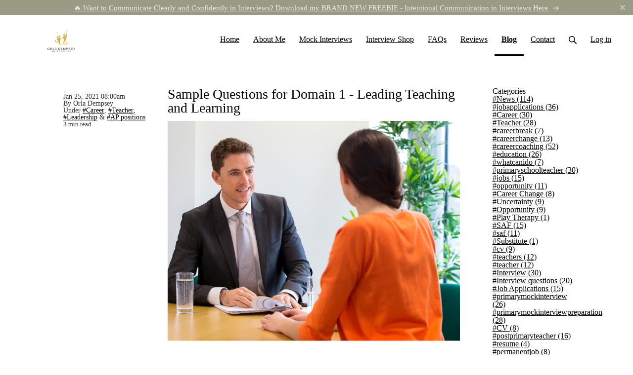

--- FILE ---
content_type: text/html; charset=utf-8
request_url: https://www.orladempseycoaching.ie/blog/73345-questions-for-domain-1-leading-teaching-and-learning
body_size: 15550
content:
<!DOCTYPE html>
<html class="themed-content-root">
  <head><meta http-equiv="Content-Type" content="text/html; charset=UTF-8"><script>
//<![CDATA[

      var callbacks = []
      var waitingForLogincheck = true
      window.onLogincheckComplete = callback => {
        if (waitingForLogincheck) {
          callbacks.push(callback)
        } else {
          // Logincheck already done, call this now
          callback()
        }
      };

      function logincheck_request(url) {
        var lc = document.createElement('script'); lc.type = 'text/javascript'; lc.async = true; lc.src = url;
        var s = document.getElementsByTagName('script')[0]; s.parentNode.insertBefore(lc, s);
      }

      function logincheck_response(result) {
        if (result.token) {
          document.cookie = '_simplero_autologin=' + result.token + '; expires=' + new Date(new Date().getTime() + 1000*60).toUTCString() + '; SameSite=None; Secure';
          window.location.reload();
        } else if (result.autologin_url) {
          window.location.href = result.autologin_url;
        } else {
          callbacks.forEach(callback => callback())
          waitingForLogincheck = false
        }
      }

    logincheck_request('https://secure.simplero.com/logincheck.js?account_id=38853&return_to=https%3A%2F%2Fwww.orladempseycoaching.ie%2Fblog%2F73345-questions-for-domain-1-leading-teaching-and-learning&site_id=44682');
//]]>
</script><script>
  /*! modernizr 3.6.0 (Custom Build) | MIT *
  * https://modernizr.com/download/?-webp-setclasses !*/
  !function(e,n,A){function o(e,n){return typeof e===n}function t(){var e,n,A,t,a,i,l;for(var f in r)if(r.hasOwnProperty(f)){if(e=[],n=r[f],n.name&&(e.push(n.name.toLowerCase()),n.options&&n.options.aliases&&n.options.aliases.length))for(A=0;A<n.options.aliases.length;A++)e.push(n.options.aliases[A].toLowerCase());for(t=o(n.fn,"function")?n.fn():n.fn,a=0;a<e.length;a++)i=e[a],l=i.split("."),1===l.length?Modernizr[l[0]]=t:(!Modernizr[l[0]]||Modernizr[l[0]]instanceof Boolean||(Modernizr[l[0]]=new Boolean(Modernizr[l[0]])),Modernizr[l[0]][l[1]]=t),s.push((t?"":"no-")+l.join("-"))}}function a(e){var n=u.className,A=Modernizr._config.classPrefix||"";if(c&&(n=n.baseVal),Modernizr._config.enableJSClass){var o=new RegExp("(^|\s)"+A+"no-js(\s|$)");n=n.replace(o,"$1"+A+"js$2")}Modernizr._config.enableClasses&&(n+=" "+A+e.join(" "+A),c?u.className.baseVal=n:u.className=n)}function i(e,n){if("object"==typeof e)for(var A in e)f(e,A)&&i(A,e[A]);else{e=e.toLowerCase();var o=e.split("."),t=Modernizr[o[0]];if(2==o.length&&(t=t[o[1]]),"undefined"!=typeof t)return Modernizr;n="function"==typeof n?n():n,1==o.length?Modernizr[o[0]]=n:(!Modernizr[o[0]]||Modernizr[o[0]]instanceof Boolean||(Modernizr[o[0]]=new Boolean(Modernizr[o[0]])),Modernizr[o[0]][o[1]]=n),a([(n&&0!=n?"":"no-")+o.join("-")]),Modernizr._trigger(e,n)}return Modernizr}var s=[],r=[],l={_version:"3.6.0",_config:{classPrefix:"",enableClasses:!0,enableJSClass:!0,usePrefixes:!0},_q:[],on:function(e,n){var A=this;setTimeout(function(){n(A[e])},0)},addTest:function(e,n,A){r.push({name:e,fn:n,options:A})},addAsyncTest:function(e){r.push({name:null,fn:e})}},Modernizr=function(){};Modernizr.prototype=l,Modernizr=new Modernizr;var f,u=n.documentElement,c="svg"===u.nodeName.toLowerCase();!function(){var e={}.hasOwnProperty;f=o(e,"undefined")||o(e.call,"undefined")?function(e,n){return n in e&&o(e.constructor.prototype[n],"undefined")}:function(n,A){return e.call(n,A)}}(),l._l={},l.on=function(e,n){this._l[e]||(this._l[e]=[]),this._l[e].push(n),Modernizr.hasOwnProperty(e)&&setTimeout(function(){Modernizr._trigger(e,Modernizr[e])},0)},l._trigger=function(e,n){if(this._l[e]){var A=this._l[e];setTimeout(function(){var e,o;for(e=0;e<A.length;e++)(o=A[e])(n)},0),delete this._l[e]}},Modernizr._q.push(function(){l.addTest=i}),Modernizr.addAsyncTest(function(){function e(e,n,A){function o(n){var o=n&&"load"===n.type?1==t.width:!1,a="webp"===e;i(e,a&&o?new Boolean(o):o),A&&A(n)}var t=new Image;t.onerror=o,t.onload=o,t.src=n}var n=[{uri:"[data-uri]",name:"webp"},{uri:"[data-uri]",name:"webp.alpha"},{uri:"[data-uri]",name:"webp.animation"},{uri:"[data-uri]",name:"webp.lossless"}],A=n.shift();e(A.name,A.uri,function(A){if(A&&"load"===A.type)for(var o=0;o<n.length;o++)e(n[o].name,n[o].uri)})}),t(),a(s),delete l.addTest,delete l.addAsyncTest;for(var p=0;p<Modernizr._q.length;p++)Modernizr._q[p]();e.Modernizr=Modernizr}(window,document);
</script>

    <meta charset="utf-8">
    <meta name="viewport" content="width=device-width, initial-scale=1">
    <style>.heading .heading__parent a:hover,.heading h1 a:hover,.heading .heading__parent a:focus,.heading h1 a:focus{color:#80826a}.heading .heading__parent a:active,.heading h1 a:active{color:#72745e}:root{--color-body:                    #fff;--color-body-rgb:                255, 255, 255;--color-body-most-contrasted-neutral-10-white: #f3f2f5;--color-body-alternate-most-contrasted-neutral-10-white: #fff;--color-body-darken-5:           #f2f2f2;--color-body-darken-2:           #fafafa;--color-body-alternate:          #999b84;--color-body-alternate-rgb:      153, 155, 132;--color-body-alternate-darken-10: #80826a;--color-border:                  #e9e9e9;--color-border-opacity-10:       rgba(233,233,233,0.1);--color-border-opacity-20:       rgba(233,233,233,0.2);--color-border-focus:            #c2c2c2;--color-header-text:             #000;--color-header-text-hover:       #000;--color-header-text-active:      #000;--color-header-text-least-contrasted-6: #efefef;--color-header-bg:               #fff;--color-header-announcement-bg:  #999b84;--color-header-announcement-contrast-9: #82846c;--color-header-announcement-text: #efeae3;--color-header-border:            #e9e9e9;--color-transparent-header-text:  #333;--color-transparent-header-text-active: #000;--color-transparent-header-text-hover: #0d0d0d;--color-primary:                 #999b84;--color-primary-transparentize-88: rgba(153,155,132,0.12);--color-primary-rgb:             153, 155, 132;--color-primary-darken-10:       #80826a;--color-primary-lighten-10:      #b0b2a0;--color-primary-hover:           #80826a;--color-primary-active:          #72745e;--color-primary-most-contrasted-white-black: #000;--color-secondary:               #585955;--color-text:                    #333;--color-text-most-contrasted-white-black: #fff;--color-text-opacity-10:         rgba(51,51,51,0.1);--color-text-opacity-20:         rgba(51,51,51,0.2);--color-text-alternate:          #333;--color-text-alternate-darken-5: #262626;--color-text-alternate-darken-10: #1a1a1a;--color-text-alternate-lighten-20: #666;--color-text-alternate-light:     #737373;--color-text-alternate-hover:    #0c0c0c;--color-text-alternate-active:   #000;--color-heading:                 #dab24a;--color-heading-rgba-15:         rgba(218,178,74,0.15);--color-heading-rgba-80:         rgba(218,178,74,0.8);--color-button-bg:               #dab24a;--color-button-text:             #efeae3;--color-border-grey:             #ccc;--color-success:                 #999b84;--color-error:                   #ad3030;--color-search-highlight:        rgba(34,77,80,0.1);--heading-font-family:           Roboto Slab,Helvetica,Arial,Verdana,Trebuchet MS,sans-serif;--heading-font-weight:           700;--heading-line-height:           1.4;--button-font-family:           Roboto Slab,Helvetica,Arial,Verdana,Trebuchet MS,sans-serif;--button-font-weight:           700;--site-width:                    1200px;--neutral:                       #dab24a;--neutral-80:                    #333;--neutral-60:                    #4d4d4d;--neutral-40:                    #666;--neutral-20:                    #CFCDD6;--neutral-15:                    #DBD9E0;--neutral-10:                    #F3F2F5;--neutral-5:                     #FAFAFB;--neutral-alternate:             #dab24a;--neutral-alternate-80:          #333;--neutral-alternate-60:          #4d4d4d;--neutral-alternate-40:          #666;--border-radius-sm:              2px;--border-radius-md:              3px;--border-radius-lg:              4px;--section-spacing:               2.75rem;--section-spacing-xs:            0;--section-spacing-small:         1rem;--section-spacing-large:         4.125rem;--section-spacing-xlarge:        5.5rem;--section-spacing-mobile:        1rem;--base-font-size:                16px;--base-font-family:              Roboto,Helvetica,Arial,Verdana,Trebuchet MS,sans-serif;--base-line-height:              1.6;--base-line-height-computed:     1.6rem;--comment-avatar-size:           36px;--comment-avatar-spacing:        .9375rem;--comment-spacing:               1.25rem;--header-height:                 6.5rem;--header-padding-vertical:       .625rem;--header-padding-horizontal:     .875rem;--header-font-size:              16px;--header-brand-inner-height:     3.125rem;--header-inner-height:           2.5rem;--grid-gutter:                   2.75rem;--sidebar-nav-padding-base:      .75rem;--sidebar-nav-padding-per-level: .75rem;--color-sidebar-link:            #999b84;--color-sidebar-link-hover:      #72745e;--color-sidebar-link-active:     #48493c;--color-primary-body-mix:        #cccdc2;--color-sidebar-text:            #333;--header-brand-padding-vertical: .3125rem;--footer-bg:                     #999b84;--footer-bg-contrasted-8:        #1e1e1e;--footer-bg-contrasted-16:       #0a0a0a;--footer-color:                  #333;--footer-color-bg-mix-67:        #55554e;--footer-nav-font-size:          1rem;--footer-company-font-size:      .875rem;--color-button-bg:               #dab24a;--color-button-bg-opacity-075:   rgba(218,178,74,0.075);--color-button-bg-hover:         #c89c29;--color-button-bg-active:        #b38b25;--grid-gutter:                   2.75rem;--grid-gutter-mobile:            1rem;--vjs-color:                     #999b84;--vjs-control-hover-color:       #999b84;--section-spacing-responsive:    var(--section-spacing-mobile)}@media (min-width: 481px){:root{--section-spacing-responsive: var(--section-spacing)}}.heading h1 a{color:var(--color-heading)}.site-header .site-header__nav>li.site-header__nav__item--cta>a.btn--solid{border-color:#999b84;background:#999b84;color:#fff}.site-header .site-header__nav>li.site-header__nav__item--cta>a.btn--outline{border-color:#999b84;color:#999b84}.site-header .site-header__nav>li.site-header__nav__item--cta>a.btn--outline.btn--no-focus:focus:not(:disabled):not(:hover):not(:active){border-color:#999b84;color:#999b84;background:transparent}.site-header .site-header__nav>li.site-header__nav__item--cta>a.btn--solid:hover:not(:disabled),.site-header .site-header__nav>li.site-header__nav__item--cta>a.btn--solid:focus:not(:disabled),.site-header .site-header__nav>li.site-header__nav__item--cta>a.btn--outline:hover:not(:disabled),.site-header .site-header__nav>li.site-header__nav__item--cta>a.btn--outline:focus:not(:disabled){color:#fff;border-color:#8d9076;background:#8d9076}.site-header .site-header__nav>li.site-header__nav__item--cta>a.btn--solid:active:not(:disabled),.site-header .site-header__nav>li.site-header__nav__item--cta>a.btn--outline:active:not(:disabled){color:#fff;border-color:#80826a;background:#80826a}@media (min-width: 950px){.site-header--style-breathe .site-header__nav .site-header__nav__item__label{position:relative}.site-header--style-breathe .site-header__nav .site-header__nav__item__label:before{content:'';position:absolute;bottom:12px;left:0;width:0;height:2px;background:var(--footer-color);transform:translateZ(0px);transition:all 0.15s}.site-header--style-breathe .site-header__nav:hover .site-header__nav__item__label:before{left:0;width:100%}}.btn--success.btn--solid{border-color:#999b84;background:#999b84;color:#fff}.btn--success.btn--outline{border-color:#999b84;color:#999b84}.btn--success.btn--outline.btn--no-focus:focus:not(:disabled):not(:hover):not(:active){border-color:#999b84;color:#999b84;background:transparent}.btn--success.btn--solid:hover:not(:disabled),.btn--success.btn--solid:focus:not(:disabled),.btn--success.btn--outline:hover:not(:disabled),.btn--success.btn--outline:focus:not(:disabled){color:#fff;border-color:#8d9076;background:#8d9076}.btn--success.btn--solid:active:not(:disabled),.btn--success.btn--outline:active:not(:disabled){color:#fff;border-color:#80826a;background:#80826a}.btn--alternate.btn--solid{border-color:#333;background:#333;color:#fff}.btn--alternate.btn--outline{border-color:#333;color:#333}.btn--alternate.btn--outline.btn--no-focus:focus:not(:disabled):not(:hover):not(:active){border-color:#333;color:#333;background:transparent}.btn--alternate.btn--solid:hover:not(:disabled),.btn--alternate.btn--solid:focus:not(:disabled),.btn--alternate.btn--outline:hover:not(:disabled),.btn--alternate.btn--outline:focus:not(:disabled){color:#fff;border-color:#262626;background:#262626}.btn--alternate.btn--solid:active:not(:disabled),.btn--alternate.btn--outline:active:not(:disabled){color:#fff;border-color:#1a1a1a;background:#1a1a1a}.cc-window{border:1px solid #efeae3}
</style>
    

    <link rel="preload" href="https://fonts.googleapis.com/css?family=Roboto%20Slab:400,400italic,500,600,700,700italic,800|Roboto:400,400italic,500,600,700,700italic,800&amp;display=swap" as="style" onload="this.onload=null;this.rel='stylesheet'">
<noscript><link rel="stylesheet" href="https://fonts.googleapis.com/css?family=Roboto%20Slab:400,400italic,500,600,700,700italic,800|Roboto:400,400italic,500,600,700,700italic,800&amp;display=swap"></noscript>


    <title>Sample Questions for Domain 1 - Leading Teaching and Learning</title>
    
  <link rel="alternate" type="application/rss+xml" title="Blog" href="https://www.orladempseycoaching.ie/blog.xml"><link rel="shortcut icon" type="image/x-icon" href="https://us.simplerousercontent.net/uploads/asset/file/12118962/PNG-01.png"><meta property="og:site_name" content="Orla Dempsey Mentoring"><meta name="twitter:image" content="https://img.simplerousercontent.net/scaled_image/7268147/b0b4d71f7886d6f5359f9cb2fe1b81aade4b8a0c/Sample-Questions-for-Domain-1-Leading-Teaching-and-Learning-940w-788h.png"><meta property="og:image" content="https://img.simplerousercontent.net/scaled_image/7268147/b0b4d71f7886d6f5359f9cb2fe1b81aade4b8a0c/Sample-Questions-for-Domain-1-Leading-Teaching-and-Learning-940w-788h.png"><meta property="og:type" content="article"><meta name="twitter:card" content="summary_large_image"><meta name="title" property="title" content="Sample Questions for Domain 1 - Leading Teaching and Learning"><meta property="og:title" content="Sample Questions for Domain 1 - Leading Teaching and Learning"><meta name="twitter:title" content="Sample Questions for Domain 1 - Leading Teaching and Learning"><meta property="og:url" content="https://www.orladempseycoaching.ie/blog/73345-questions-for-domain-1-leading-teaching-and-learning"><meta name="twitter:url" content="https://www.orladempseycoaching.ie/blog/73345-questions-for-domain-1-leading-teaching-and-learning"><meta name="description" property="description" content="When preparing your application form and for interviews for management positions in primary and post-primary schools, it’s important to have exampl..."><meta property="og:description" content="When preparing your application form and for interviews for management positions in primary and post-primary schools, it’s important to have exampl..."><meta name="twitter:description" content="When preparing your application form and for interviews for management positions in primary and post-primary schools, it’s important to have exampl..."><link rel="canonical" href="https://www.orladempseycoaching.ie/blog/73345-questions-for-domain-1-leading-teaching-and-learning"><meta name="csrf-param" content="authenticity_token">
<meta name="csrf-token" content="CNDZcbxACepSpPX7ax_0lIFAAlhHsDrj7FARHnfvLKSmPC6mT-u0YvXp1fQbqiQpuyC2NANlOHrtqwnYKf6KhA"><script src="https://assets0.simplero.com/packs/vite/assets/jquery-Be9y8_BM.js" crossorigin="anonymous" type="module"></script>
<script src="https://assets0.simplero.com/packs/vite/assets/site-DjpVM38R.js" crossorigin="anonymous" type="module"></script>
<script src="https://assets0.simplero.com/packs/vite/assets/index-BtfHI-Ut.js" crossorigin="anonymous" type="module"></script>
<script src="https://assets0.simplero.com/packs/vite/assets/index-DcYAVA1K.js" crossorigin="anonymous" type="module"></script>
<script src="https://assets0.simplero.com/packs/vite/assets/index-C6JJ3U91.js" crossorigin="anonymous" type="module"></script>
<script src="https://assets0.simplero.com/packs/vite/assets/index-DG5QY38R.js" crossorigin="anonymous" type="module"></script>
<script src="https://assets0.simplero.com/packs/vite/assets/index-D895Aty8.js" crossorigin="anonymous" type="module"></script><link rel="modulepreload" href="https://assets0.simplero.com/packs/vite/assets/jquery-BUhUPmkV.js" as="script" crossorigin="anonymous">
<link rel="modulepreload" href="https://assets0.simplero.com/packs/vite/assets/_commonjsHelpers-BosuxZz1.js" as="script" crossorigin="anonymous">
<link rel="modulepreload" href="https://assets0.simplero.com/packs/vite/assets/site_editor-B4iQNOnB.js" as="script" crossorigin="anonymous">
<link rel="modulepreload" href="https://assets0.simplero.com/packs/vite/assets/index-BCh9TbPA.js" as="script" crossorigin="anonymous">
<link rel="modulepreload" href="https://assets0.simplero.com/packs/vite/assets/index-1y0m-tDY.js" as="script" crossorigin="anonymous">
<link rel="modulepreload" href="https://assets0.simplero.com/packs/vite/assets/checkboxes_group-Dox2lhft.js" as="script" crossorigin="anonymous">
<link rel="modulepreload" href="https://assets0.simplero.com/packs/vite/assets/add_params_to_url-C51MF6Vc.js" as="script" crossorigin="anonymous">
<link rel="modulepreload" href="https://assets0.simplero.com/packs/vite/assets/field_wrapper-DF-BbDjI.js" as="script" crossorigin="anonymous">
<link rel="modulepreload" href="https://assets0.simplero.com/packs/vite/assets/index-BVApNXUP.js" as="script" crossorigin="anonymous">
<link rel="modulepreload" href="https://assets0.simplero.com/packs/vite/assets/intl_phone-IM89LMyA.js" as="script" crossorigin="anonymous">
<link rel="modulepreload" href="https://assets0.simplero.com/packs/vite/assets/timer-0VCabdim.js" as="script" crossorigin="anonymous">
<link rel="modulepreload" href="https://assets0.simplero.com/packs/vite/assets/index-h6NTxCwi.js" as="script" crossorigin="anonymous">
<link rel="modulepreload" href="https://assets0.simplero.com/packs/vite/assets/preload-helper-Bc7v_Ddp.js" as="script" crossorigin="anonymous">
<link rel="modulepreload" href="https://assets0.simplero.com/packs/vite/assets/dom-B8sbAOCx.js" as="script" crossorigin="anonymous">
<link rel="modulepreload" href="https://assets0.simplero.com/packs/vite/assets/index-SuzqRTwP.js" as="script" crossorigin="anonymous">
<link rel="modulepreload" href="https://assets0.simplero.com/packs/vite/assets/process_response-B2k77-MR.js" as="script" crossorigin="anonymous">
<link rel="modulepreload" href="https://assets0.simplero.com/packs/vite/assets/api-BxPNj0Ts.js" as="script" crossorigin="anonymous">
<link rel="modulepreload" href="https://assets0.simplero.com/packs/vite/assets/index-BMwMmqZ9.js" as="script" crossorigin="anonymous">
<link rel="modulepreload" href="https://assets0.simplero.com/packs/vite/assets/rails-ujs-DdjBENKs.js" as="script" crossorigin="anonymous"><link rel="stylesheet" href="https://assets0.simplero.com/packs/vite/assets/site-Bu490IGQ.css" media="all">
<link rel="stylesheet" href="https://assets0.simplero.com/packs/vite/assets/index-BetCGlif.css" media="all">
<link rel="stylesheet" href="https://assets0.simplero.com/packs/vite/assets/index-DK02_PWI.css" media="all">
<link rel="stylesheet" href="https://assets0.simplero.com/packs/vite/assets/index-CJmG_Nqz.css" media="all">
<link rel="stylesheet" href="https://assets0.simplero.com/packs/vite/assets/index-D3XppOMp.css" media="all">
<link rel="stylesheet" href="https://assets0.simplero.com/packs/vite/assets/index-BOhkefk5.css" media="all">
<link rel="stylesheet" href="https://assets0.simplero.com/packs/vite/assets/index-BEZX00ul.css" media="all">
<link rel="stylesheet" href="https://assets0.simplero.com/packs/vite/assets/checkboxes_group-DT3_OuZ7.css" media="all">
<link rel="stylesheet" href="https://assets0.simplero.com/packs/vite/assets/field_wrapper-BbaCoj7i.css" media="all">
<link rel="stylesheet" href="https://assets0.simplero.com/packs/vite/assets/index-woUO3tWC.css" media="all">
<link rel="stylesheet" href="https://assets0.simplero.com/packs/vite/assets/index-ndzvY1vf.css" media="all"><link rel="stylesheet" href="https://assets0.simplero.com/packs/vite/assets/index-Oa1Q6ki7.css" media="all">
<link rel="stylesheet" href="https://assets0.simplero.com/packs/vite/assets/index-CFynNgng.css" media="all">
<link rel="stylesheet" href="https://assets0.simplero.com/packs/vite/assets/index-FcvjWYtz.css" media="all">
<link rel="stylesheet" href="https://assets0.simplero.com/packs/vite/assets/index-CNBfUfHA.css" media="all">
<link rel="stylesheet" href="https://assets0.simplero.com/packs/vite/assets/index-BDKlu0_8.css" media="all">
<link rel="stylesheet" href="https://assets0.simplero.com/packs/vite/assets/index-OQEZEJK9.css" media="all">
<link rel="stylesheet" href="https://assets0.simplero.com/packs/vite/assets/index-B0m8wffa.css" media="all">
<link rel="stylesheet" href="https://assets0.simplero.com/packs/vite/assets/index-CQ1xjNj3.css" media="all"><!-- Chatra {literal} -->
<script>
    (function(d, w, c) {
        w.ChatraID = 'BepS4sSPE9HkJ9gfT';
        var s = d.createElement('script');
        w[c] = w[c] || function() {
            (w[c].q = w[c].q || []).push(arguments);
        };
        s.async = true;
        s.src = 'https://call.chatra.io/chatra.js';
        if (d.head) d.head.appendChild(s);
    })(document, window, 'Chatra');
</script>
<!-- /Chatra {/literal} --><!-- Google Tag Manager -->
<script>(function(w,d,s,l,i){w[l]=w[l]||[];w[l].push({'gtm.start':
new Date().getTime(),event:'gtm.js'});var f=d.getElementsByTagName(s)[0],
j=d.createElement(s),dl=l!='dataLayer'?'&l='+l:'';j.async=true;j.src=
'https://www.googletagmanager.com/gtm.js?id='+i+dl;f.parentNode.insertBefore(j,f);
})(window,document,'script','dataLayer','GTM-W338HX3');</script>
<!-- End Google Tag Manager --></head>
  <body class="scrolltop template template--blog_post_template sticky-header nav-top " data-cookie-consent-manager='{"consentType":"info","countryCode":"US","createConsentRecordURL":"https://www.orladempseycoaching.ie/cookie_consent_records/create","content":{"href":"https://orla-dempsey-coaching.simplero.com/privacy-policy","header":"Cookies used on the website!","message":"This website uses cookies to ensure you get the best experience on our website.","dismiss":"Got it!","allow":"Allow cookies","deny":"Decline","link":"Learn more","policy":"Cookie Policy"},"position":"bottom-left","layout":"classic","popupBg":"#ffffff","popupText":"#343434","buttonBg":"#999b84","buttonText":"#ffffff"}' data-simplero-object-id="" data-simplero-render-mode="">
    
      







  <header class="site-header site-header--lg site-header--style-">
    


  
  

  

  <div class="site-header__announcement start-hidden" data-content-digest="8c94334689e8efd6a8500fa5f17f24e73b0229206a27893affe01f8c54b405ba" data-allow-dismiss="true">
    <a class="site-header__announcement__text" href="https://www.orladempseycoaching.ie/page/670261" target="_blank">
      🔥 Want to Communicate Clearly and Confidently in Interviews? Download my BRAND NEW FREEBIE  - Intentional Communication in Interviews Here
      
        
  <svg class="icon--size-" viewbox="0 0 12 9" fill="none" xmlns="http://www.w3.org/2000/svg"> <path d="M6.44922 1.56055L8.125 3.21094H0.609375C0.253906 3.21094 0 3.49023 0 3.82031V4.42969C0 4.78516 0.253906 5.03906 0.609375 5.03906H8.125L6.44922 6.71484C6.2207 6.94336 6.2207 7.34961 6.44922 7.57812L6.88086 8.00977C7.10938 8.23828 7.51562 8.23828 7.74414 8.00977L11.1719 4.55664C11.4258 4.32812 11.4258 3.94727 11.1719 3.71875L7.74414 0.265625C7.51562 0.0371094 7.10938 0.0371094 6.88086 0.265625L6.44922 0.697266C6.2207 0.925781 6.2207 1.33203 6.44922 1.56055Z" fill="currentColor"></path> </svg>

      
    </a>

    
      <a href="javascript:void(0)" class="site-header__announcement__dismiss">
        <svg class="icon--size-" xmlns="http://www.w3.org/2000/svg" x="0" y="0" width="20" height="20" viewbox="0 0 20 20"><path fill="currentColor" d="M11.4 10l5.7-5.7c.2-.2.2-.5 0-.7l-.7-.7c-.2-.2-.5-.2-.7 0L10 8.6 4.3 2.9c-.2-.2-.5-.2-.7 0l-.7.7c-.2.2-.2.5 0 .7L8.6 10l-5.7 5.7c-.2.2-.2.5 0 .7l.7.7c.2.2.5.2.7 0l5.7-5.7 5.7 5.7c.2.2.5.2.7 0l.7-.7c.2-.2.2-.5 0-.7L11.4 10z"></path></svg>
      </a>
    
  </div>


    <div class="wrapper">
      <a class="site-header__brand" href="/"><picture><source srcset="https://img.simplerousercontent.net/scaled_image/12340380/841249a7380ae3fdc5433d5a911d4c03c8425a00/PNG-01-2--8001w-4500h.webp" type="image/webp"></source><img alt="Orla Dempsey Mentoring logo" class="" src="https://img.simplerousercontent.net/scaled_image/12340380/be206b6ec5ac7d6631762d3f78661ac7aa2e97ad/PNG-01-2--8001w-4500h.png" width="8001" height="4500"></picture>
          </a>
      <a href="javascript:void(0)" class="site-header__nav-toggle">
        <span class="site-header__nav-toggle__open"><svg class="icon--size-" xmlns="http://www.w3.org/2000/svg" x="0" y="0" width="20" height="20" viewbox="0 0 20 20"><path fill="currentColor" d="M18.5 10.5c0 .3-.2.5-.5.5H2c-.3 0-.5-.2-.5-.5v-1c0-.3.2-.5.5-.5h16c.3 0 .5.2.5.5v1zm0 5c0-.3-.2-.5-.5-.5H2c-.3 0-.5.2-.5.5v1c0 .3.2.5.5.5h16c.3 0 .5-.2.5-.5v-1zm0-12c0-.3-.2-.5-.5-.5H2c-.3 0-.5.2-.5.5v1c0 .3.2.5.5.5h16c.3 0 .5-.2.5-.5v-1z"></path></svg></span>
        <span class="site-header__nav-toggle__close"><svg class="icon--size-" xmlns="http://www.w3.org/2000/svg" x="0" y="0" width="20" height="20" viewbox="0 0 20 20"><path fill="currentColor" d="M11.4 10l5.7-5.7c.2-.2.2-.5 0-.7l-.7-.7c-.2-.2-.5-.2-.7 0L10 8.6 4.3 2.9c-.2-.2-.5-.2-.7 0l-.7.7c-.2.2-.2.5 0 .7L8.6 10l-5.7 5.7c-.2.2-.2.5 0 .7l.7.7c.2.2.5.2.7 0l5.7-5.7 5.7 5.7c.2.2.5.2.7 0l.7-.7c.2-.2.2-.5 0-.7L11.4 10z"></path></svg></span>
      </a>

      <nav class="site-header--mobile-closed__hidden">
        <ul class="site-header__nav">
          
            
            
            

            <li class="site-header__nav__item site-header__nav__item--type-page site-header__nav__item--page--home4" id="site-header__nav__item__1520954">
              <a href="https://www.orladempseycoaching.ie/">
                
                <span class="site-header__nav__item__label">Home</span> 
                
              </a></li>
          
            
            
            

            <li class="site-header__nav__item site-header__nav__item--type-page site-header__nav__item--page--about-me" id="site-header__nav__item__1521395">
              <a href="https://www.orladempseycoaching.ie/about-me">
                
                <span class="site-header__nav__item__label">About Me</span> 
                
              </a></li>
          
            
            
            

            <li class="site-header__nav__item site-header__nav__item--type-page site-header__nav__item--page--leadership-interview-mentoring" id="site-header__nav__item__1499765">
              <a href="https://www.orladempseycoaching.ie/leadership-interview-mentoring">
                
                <span class="site-header__nav__item__label">Mock Interviews</span> 
                
              </a></li>
          
            
            
            

            <li class="site-header__nav__item site-header__nav__item--type-catalog site-header__nav__item--catalog" id="site-header__nav__item__1522324">
              <a href="https://www.orladempseycoaching.ie/products">
                
                <span class="site-header__nav__item__label">Interview Shop</span> 
                
              </a></li>
          
            
            
            

            <li class="site-header__nav__item site-header__nav__item--type-page site-header__nav__item--page--faqs" id="site-header__nav__item__944772">
              <a href="https://www.orladempseycoaching.ie/faqs">
                
                <span class="site-header__nav__item__label">FAQs</span> 
                
              </a></li>
          
            
            
            

            <li class="site-header__nav__item site-header__nav__item--type-page site-header__nav__item--page--reviews" id="site-header__nav__item__606399">
              <a href="https://www.orladempseycoaching.ie/reviews">
                
                <span class="site-header__nav__item__label">Reviews</span> 
                
              </a></li>
          
            
            
            

            <li class="site-header__nav__item site-header__nav__item--type-blog site-header__nav__item--blog site-header__nav__item--active" id="site-header__nav__item__598208">
              <a href="https://www.orladempseycoaching.ie/blog">
                
                <span class="site-header__nav__item__label">Blog</span> <span class="sr-only">(current)</span>
                
              </a></li>
          
            
            
            

            <li class="site-header__nav__item site-header__nav__item--type-page site-header__nav__item--page--contact" id="site-header__nav__item__304302">
              <a href="https://www.orladempseycoaching.ie/contact">
                
                <span class="site-header__nav__item__label">Contact</span> 
                
              </a></li>
          
          
            <li class="site-header__nav__item site-header__nav__item--search">
              <a href="javascript:void(0)">
                <span class="mobile-hidden"><svg class="icon--size-" xmlns="http://www.w3.org/2000/svg" viewbox="0 0 16 16"><path fill="currentColor" d="M10.031,11.518c-1.032,0.735 -2.294,1.167 -3.656,1.167c-3.484,0 -6.308,-2.824 -6.308,-6.307c0,-3.484 2.824,-6.308 6.308,-6.308c3.483,0 6.307,2.824 6.307,6.308c0,1.362 -0.432,2.624 -1.167,3.656l4.144,4.144c0.408,0.408 0.405,1.061 0,1.466l-0.018,0.018c-0.404,0.404 -1.061,0.405 -1.466,0l-4.144,-4.144Zm-3.656,-0.317c2.663,0 4.823,-2.16 4.823,-4.823c0,-2.664 -2.16,-4.824 -4.823,-4.824c-2.664,0 -4.824,2.16 -4.824,4.824c0,2.663 2.16,4.823 4.824,4.823Z"></path></svg></span>
                <span class="mobile-only">Search</span>
              </a>
            </li>
          

          

          
          

          
            
              <li class="site-header__nav__item site-header__nav__item--login
                
                
              ">
                
  <a href="https://secure.simplero.com/login?account_id=38853&amp;return_to=https%3A%2F%2Fwww.orladempseycoaching.ie%2Fpurchases&amp;site_id=44682">
    Log in
  </a>


              </li>
            
            
          

          
        </ul>
      </nav>
      
    </div>
    <div class="site-header__search global-search site-header__search--closed">
  <div class="site-header__search__wrapper search__wrapper">
    <form action="/search" data-remote="true" class="site-header_search__form wrapper wrapper--padded search-bar">
      <span class="site-header_search__form__glass"><svg class="icon--size-" xmlns="http://www.w3.org/2000/svg" viewbox="0 0 16 16"><path fill="currentColor" d="M10.031,11.518c-1.032,0.735 -2.294,1.167 -3.656,1.167c-3.484,0 -6.308,-2.824 -6.308,-6.307c0,-3.484 2.824,-6.308 6.308,-6.308c3.483,0 6.307,2.824 6.307,6.308c0,1.362 -0.432,2.624 -1.167,3.656l4.144,4.144c0.408,0.408 0.405,1.061 0,1.466l-0.018,0.018c-0.404,0.404 -1.061,0.405 -1.466,0l-4.144,-4.144Zm-3.656,-0.317c2.663,0 4.823,-2.16 4.823,-4.823c0,-2.664 -2.16,-4.824 -4.823,-4.824c-2.664,0 -4.824,2.16 -4.824,4.824c0,2.663 2.16,4.823 4.824,4.823Z"></path></svg></span>
      <input type="search" class="form-control search-field-with-close" name="q" data-behavior="autocomplete-form-field" value="" placeholder="Search…">
      <div class="search-bar__bar-loader progress-bar"></div>
      <span class="site-header_search__form__close clear-field"><svg class="icon--size-" xmlns="http://www.w3.org/2000/svg" x="0" y="0" width="20" height="20" viewbox="0 0 20 20"><path fill="currentColor" d="M11.4 10l5.7-5.7c.2-.2.2-.5 0-.7l-.7-.7c-.2-.2-.5-.2-.7 0L10 8.6 4.3 2.9c-.2-.2-.5-.2-.7 0l-.7.7c-.2.2-.2.5 0 .7L8.6 10l-5.7 5.7c-.2.2-.2.5 0 .7l.7.7c.2.2.5.2.7 0l5.7-5.7 5.7 5.7c.2.2.5.2.7 0l.7-.7c.2-.2.2-.5 0-.7L11.4 10z"></path></svg></span>
      <span class="site-header_search__form__expand">
<svg width="14" height="14" viewbox="0 0 14 14" fill="currentColor" xmlns="http://www.w3.org/2000/svg">
  <path d="M5.005 8.06641L2.77977 10.2916L1.49379 9.00566C1.32625 8.8384 1.10305 8.74954 0.875 8.74954C0.762426 8.74954 0.648621 8.77165 0.540039 8.81598C0.212734 8.95141 0 9.27071 0 9.62426V13.3184C0.0011293 13.7074 0.295039 14 0.657344 14H4.37609C4.72992 14 5.04957 13.7868 5.18437 13.46C5.32025 13.1327 5.24505 12.7567 4.99466 12.5065L3.70869 11.2205L5.93392 8.99527C6.19027 8.73893 6.19027 8.32371 5.93392 8.06723C5.67757 7.81074 5.26203 7.81211 5.005 8.06641ZM13.3202 0H9.60148C9.24766 0 8.92801 0.213199 8.7932 0.540039C8.65733 0.867344 8.73253 1.24332 8.98291 1.49352L10.2692 2.77949L8.04393 5.00473C7.78758 5.26107 7.78758 5.67629 8.04393 5.93277C8.30028 6.18926 8.71549 6.18912 8.97198 5.93277L11.1972 3.70754L12.4832 4.99352C12.6507 5.16078 12.8742 5.24918 13.102 5.24918C13.2146 5.24918 13.3282 5.22753 13.4367 5.1832C13.7878 5.04766 14.0011 4.72773 14.0011 4.35039V0.631641C14.0011 0.293945 13.7085 0 13.3202 0Z" fill="currentColor"></path>
</svg>
</span>
      <div class="search-bar__btn">
        <input type="submit" value="Search" class="btn btn--solid btn--md">
      </div>
    </form>
    <div class="search__results"></div>
  </div>
</div>

    
  </header>


    

    <div class="page-content">
      <div class="notice-container" id="notice-container">
  
</div>


      <div class="simplero-section " id="simplero-section-1634050600911" data-simplero-section-id="1634050600911" data-simplero-section-type="blog_post_content"><style>#simplero-section-1634050600911 a{color:black;margin:0 -.25rem;padding:0 .25rem;transition:color .3s ease-in-out, box-shadow .3s ease-in-out}
</style>















<div class="section section--blog-post-content section--default">
  
    

    <div class="wrapper wrapper--padded">
      <div class="grid grid--margins">
        
        <div class="grid__item lg--four-fifths left">
          <article class="blog-post blog-post--font-md">
            <div class="grid grid--margins">
              
                <div class="grid__item lg--one-quarter blog-post__meta md-down--hide ">
                  




  <div class="blog-post__date blog-post__inline-meta-with-separator">
    
  

  Jan 25, 2021 08:00am

  </div>



  <div class="blog-post__author blog-post__inline-meta-with-separator">By Orla Dempsey</div>



  <div class="blog-post__category blog-post__inline-meta-with-separator">Under
  
    <a href="/blog/categories/142784">#Career</a>,
  
    <a href="/blog/categories/142785">#Teacher</a>,
  
    <a href="/blog/categories/142814">#Leadership</a> &amp;
  
    <a href="/blog/categories/142815">#AP positions</a>
  
  </div>



  <div class="blog-post__reading_time blog-post__inline-meta-with-separator">3 min read</div>




                </div>
              
              <div class="grid__item lg--three-quarters blog-post__content">
                <h1 class="blog-post__title">Sample Questions for Domain 1 - Leading Teaching and Learning</h1>
                
                
                  <div class="blog-post__asset"><picture><source srcset="https://img.simplerousercontent.net/scaled_image/7268147/2c89aa819b7f2bdfbd4db69738a77b830cf20913/Sample-Questions-for-Domain-1-Leading-Teaching-and-Learning-880w-738h.webp 880w, https://img.simplerousercontent.net/scaled_image/7268147/1390fb6065138c7bc2800c6d6acc5cd239e3e258/Sample-Questions-for-Domain-1-Leading-Teaching-and-Learning-600w-503h.webp 600w, https://img.simplerousercontent.net/scaled_image/7268147/1f65627e7c0f35af5b4d5f9278b21f3fcfb77d1d/Sample-Questions-for-Domain-1-Leading-Teaching-and-Learning-400w-335h.webp 400w" sizes="(min-width: 1024px) 650px, 100vw" type="image/webp"></source><img srcset="https://img.simplerousercontent.net/scaled_image/7268147/bf02931e4dc8a2cc701d3a9d1b53f3c503848bc3/Sample-Questions-for-Domain-1-Leading-Teaching-and-Learning-880w-738h.png 880w, https://img.simplerousercontent.net/scaled_image/7268147/44548de6add1e231d9cc71b481e495c6121ee349/Sample-Questions-for-Domain-1-Leading-Teaching-and-Learning-600w-503h.png 600w, https://img.simplerousercontent.net/scaled_image/7268147/e6ec79a2f7c057e3a65b27b758ec85e1394022c0/Sample-Questions-for-Domain-1-Leading-Teaching-and-Learning-400w-335h.png 400w" sizes="(min-width: 1024px) 650px, 100vw" alt="Sample Questions for Domain 1  Leading Teaching and Learning" src="https://img.simplerousercontent.net/scaled_image/7268147/bf02931e4dc8a2cc701d3a9d1b53f3c503848bc3/Sample-Questions-for-Domain-1-Leading-Teaching-and-Learning-880w-738h.png"></picture></div>
                

                <div class="blog-post__body">
                  <div class="wysiwyg-content"><p>When preparing your application form and for interviews for management positions in primary and post-primary schools, it’s important to have examples prepared under the four domains – Leading Teaching and Learning, Managing the Organisation, Leading School Development and Developing Leadership Capacity.<br><br>The interview board will be looking for relevant, concrete examples of times that you have shown leadership qualities as evidence of your ability to perform at the management level in the school. It’s your job to provide those examples, elaborate on them and communicate your value to the school.</p><h3><span style="color:#999b84">Finding examples from your teaching career to date</span></h3><p>In today’s blog, I look at the first domain – leading teaching and learning and invite you 1. to reflect on the questions and prompts below and 2. find stories from your teaching career to date that illustrate your expertise in that area.</p><h3><span style="color:#999b84">Leading Teaching and Learning - Some questions to reflect on</span></h3><ul class="prosemirror-list"><li><p>Do you have leadership qualities? What are they?</p></li><li><p>What opportunities have you had to lead teaching in your school?</p></li><li><p>Have you contributed to Croke Park meetings?</p></li><li><p>Facilitated staff training based on the courses you’ve taken.</p></li><li><p>Shared your area of expertise?</p></li><li><p>Have you led Sacramental Preparation in your school at any stage?</p></li><li><p>Assessment of Learning – have you ever assessed the learning and teaching methodologies utilised by your school and implemented a whole school plan for change?</p></li><li><p>Used your initiative?</p></li><li><p>How have you supported a pupil’s wellbeing?</p></li><li><p>How well do you take into account the school’s school mission statement and school plan in your planning?</p></li><li><p>When have you promoted a culture of improvement, collaboration, innovation and creativity in learning, teaching, and assessment?</p></li><li><p>In which ways have you fostered a commitment to inclusion, equality of opportunity and the holistic development of each pupil?</p></li><li><p>In which ways have you managed the planning and implementation of the curriculum in your teaching?</p></li><li><p>If given the opportunity - how would you foster teacher professional development in such a way that enriches teachers’ and pupils’ learning?</p></li></ul><h3><span style="color:#999b84">Remember, it’s a good thing to include examples from other areas of your life too.</span></h3><p>It may be useful to refer to:</p><ul class="prosemirror-list"><li><p>Your school, personal and community life</p></li><li><p>Special education</p></li><li><p>Voluntary work you’ve done</p></li><li><p>Inclusion</p></li><li><p>Diversity</p></li><li><p>Aistear</p></li><li><p>New Primary School Curriculum</p></li><li><p>Pastoral care (post-primary)</p></li></ul><h4><strong><span style="color:#999b84">Other posts from this series:</span></strong></h4><ul class="prosemirror-list"><li><p><a href="/blog/c62g3yn5skdq8x8qybhsdj761sb6w5" style="">AP Applications: How to Prepare for Domain 2: Managing an Organisation</a></p></li><li><p><a href="/blog/domain-3-leading-school-development" style="">School Management AP Applications: Domain 3 Leading School Development</a></p></li><li><p><a href="/blog/domain-4-developing-leadership-capacity" style="">Principal Interviews: Domain 4 - Developing Leadership Capacity</a></p></li></ul><p>If you have found this blog post useful, please share it online so that others can learn from the post.</p><p><em><strong>Want help to use the STAR technique, pinpoint the answers that make them impressed and be curious about what you can do for their school? My Confident Career Leader Programme helps teachers secure DP and Principal Roles in Primary and Secondary Schools. Learn more about it here: </strong></em><a href="https://www.orladempseycoaching.ie/page/589738" style="">https://www.orladempseycoaching.ie/page/589738</a></p><p><br></p></div>
                  
                    
      <div class="blog-post__meta blog-post__meta--left blog-post__meta--inline lg--hide">
        




  <div class="blog-post__date blog-post__inline-meta-with-separator">
    
  

  Jan 25, 2021 08:00am

  </div>



  <div class="blog-post__author blog-post__inline-meta-with-separator">By Orla Dempsey</div>



  <div class="blog-post__category blog-post__inline-meta-with-separator">Under
  
    <a href="/blog/categories/142784">#Career</a>,
  
    <a href="/blog/categories/142785">#Teacher</a>,
  
    <a href="/blog/categories/142814">#Leadership</a> &amp;
  
    <a href="/blog/categories/142815">#AP positions</a>
  
  </div>



  <div class="blog-post__reading_time blog-post__inline-meta-with-separator">3 min read</div>




      </div>
    
                  
                </div>
                
                
                  <div class="blog-post__meta blog-post__react">
                    <div class="reactable" id="reactions_blog_post_73345">
  
  
  

  

  <div class="react-button  ">
    
      <a href="https://secure.simplero.com/login?account_id=38853&amp;return_to=https%3A%2F%2Fwww.orladempseycoaching.ie%2Fblog%2F73345-questions-for-domain-1-leading-teaching-and-learning&amp;site_id=44682">
        Like
	  	</a>
		
	</div>

  
</div>

                  </div>
                

                
                  <div class="sharing">
      <a class="btn btn--sm btn--outline btn--facebook" href="https://www.facebook.com/dialog/share?app_id=638099726206123&amp;display=popup&amp;href=https%3A%2F%2Fwww.orladempseycoaching.ie%2Fblog%2F73345-questions-for-domain-1-leading-teaching-and-learning" title="Share on Facebook" rel="share"><svg class="icon--size-" xmlns="http://www.w3.org/2000/svg" version="1.1" x="0" y="0" width="9" height="16" viewbox="0 0 9 16"><path fill="currentColor" d="M5.7 16V8.7h2.5l.4-2.8H5.7V4c0-.8.2-1.4 1.4-1.4h1.5V.1C8.4.1 7.5 0 6.5 0 4.3 0 2.8 1.3 2.8 3.8v2.1H.3v2.8h2.5V16h2.9z"></path></svg><span class="share-label">Share</span>
      </a>
    
      <a class="btn btn--sm btn--outline btn--x" href="https://x.com/intent/tweet?text=Sample+Questions+for+Domain+1+-+Leading+Teaching+and+Learning+https%3A%2F%2Fwww.orladempseycoaching.ie%2Fblog%2F73345-questions-for-domain-1-leading-teaching-and-learning&amp;url=https%3A%2F%2Fwww.orladempseycoaching.ie%2Fblog%2F73345-questions-for-domain-1-leading-teaching-and-learning" title="Post on X" rel="share"><svg class="icon--size-" xmlns="http://www.w3.org/2000/svg" version="1.1" x="0" y="0" width="20" height="16" viewbox="0 0 1200 1227"><path fill="currentColor" d="M714.163 519.284L1160.89 0H1055.03L667.137 450.887L357.328 0H0L468.492 681.821L0 1226.37H105.866L515.491 750.218L842.672 1226.37H1200L714.137 519.284H714.163ZM569.165 687.828L521.697 619.934L144.011 79.6944H306.615L611.412 515.685L658.88 583.579L1055.08 1150.3H892.476L569.165 687.854V687.828Z"></path></svg><span class="share-label">Post</span>
      </a>
    
      <a class="btn btn--sm btn--outline btn--linkedin" href="https://www.linkedin.com/shareArticle?mini=true&amp;url=https%3A%2F%2Fwww.orladempseycoaching.ie%2Fblog%2F73345-questions-for-domain-1-leading-teaching-and-learning" title="Share on LinkedIn" rel="share"><svg class="icon--size-" xmlns="http://www.w3.org/2000/svg" version="1.1" x="0" y="0" width="16" height="16" viewbox="0 0 16 16"><path fill="currentColor" d="M.3 5.3h3.3V16H.3V5.3zM1.9 0C3 0 3.8.9 3.8 1.9s-.8 2-1.9 2C.9 3.9 0 3 0 1.9S.9 0 1.9 0m3.8 5.3h3.2v1.5c.4-.8 1.5-1.7 3.1-1.7 3.4 0 4 2.2 4 5.1V16h-3.3v-5.2c0-1.2 0-2.8-1.7-2.8s-2 1.4-2 2.7V16H5.7V5.3z"></path></svg><span class="share-label">Share</span>
      </a>
    
      <a class="btn btn--sm btn--outline btn--pinterest" href="http://pinterest.com/pin/create/link?description=Sample+Questions+for+Domain+1+-+Leading+Teaching+and+Learning&amp;media=https%3A%2F%2Fimg.simplerousercontent.net%2Fscaled_image%2F7268147%2Fb0b4d71f7886d6f5359f9cb2fe1b81aade4b8a0c%2FSample-Questions-for-Domain-1-Leading-Teaching-and-Learning-940w-788h.png&amp;url=https%3A%2F%2Fwww.orladempseycoaching.ie%2Fblog%2F73345-questions-for-domain-1-leading-teaching-and-learning" title="Pin on Pinterest" rel="share"><svg class="icon--size-" xmlns="http://www.w3.org/2000/svg" version="1.1" x="0" y="0" width="13" height="16" viewbox="0 0 13 16"><path fill="currentColor" d="M6.7 0C2.3 0 0 2.8 0 5.9c0 1.4.8 3.2 2.1 3.8.2.1.3 0 .3-.1s.2-.8.3-1.1c0-.1 0-.2-.1-.3-.4-.6-.7-1.5-.7-2.3 0-2.1 1.7-4.2 4.6-4.2 2.5 0 4.2 1.6 4.2 3.9 0 2.6-1.4 4.4-3.2 4.4-1 0-1.7-.8-1.5-1.8.3-1.2.8-2.4.8-3.2 0-.7-.4-1.4-1.3-1.4-1 0-1.8 1-1.8 2.4 0 1 .3 1.5.3 1.5s-1 4.1-1.2 4.8c-.3 1.3 0 3.4.1 3.5 0 .1.1.1.2 0s1.3-1.9 1.6-3.1c.1-.5.6-2.3.6-2.3.3.6 1.3 1.1 2.3 1.1 3.1 0 5.3-2.7 5.3-6C13 2.4 10.2 0 6.7 0"></path></svg><span class="share-label">Pin it</span>
      </a>
    </div>

                
              </div>
            </div>
          </article>
        </div>
        
          
  
    




  <div class="grid__item lg--one-fifth">
    
  
    



  


    
      <h4>Categories</h4>

      <ul class="category-list category-list--vertical">
        
          <li class="category-list__item">
            <a href="/blog/categories/142782">#News <span class="text-muted">(114)</span></a>
          </li>
        
          <li class="category-list__item">
            <a href="/blog/categories/142783">#jobapplications <span class="text-muted">(36)</span></a>
          </li>
        
          <li class="category-list__item category-list__item--active">
            <a href="/blog/categories/142784">#Career <span class="text-muted">(30)</span></a>
          </li>
        
          <li class="category-list__item category-list__item--active">
            <a href="/blog/categories/142785">#Teacher <span class="text-muted">(28)</span></a>
          </li>
        
          <li class="category-list__item">
            <a href="/blog/categories/142786">#careerbreak <span class="text-muted">(7)</span></a>
          </li>
        
          <li class="category-list__item">
            <a href="/blog/categories/142787">#careerchange <span class="text-muted">(13)</span></a>
          </li>
        
          <li class="category-list__item">
            <a href="/blog/categories/142788">#careercoaching <span class="text-muted">(52)</span></a>
          </li>
        
          <li class="category-list__item">
            <a href="/blog/categories/142789">#education <span class="text-muted">(26)</span></a>
          </li>
        
          <li class="category-list__item">
            <a href="/blog/categories/142790">#whatcanido <span class="text-muted">(7)</span></a>
          </li>
        
          <li class="category-list__item">
            <a href="/blog/categories/142791">#primaryschoolteacher <span class="text-muted">(30)</span></a>
          </li>
        
          <li class="category-list__item">
            <a href="/blog/categories/142792">#jobs <span class="text-muted">(15)</span></a>
          </li>
        
          <li class="category-list__item">
            <a href="/blog/categories/142793">#opportunity <span class="text-muted">(11)</span></a>
          </li>
        
          <li class="category-list__item">
            <a href="/blog/categories/142794">#Career Change <span class="text-muted">(8)</span></a>
          </li>
        
          <li class="category-list__item">
            <a href="/blog/categories/142795">#Uncertainty <span class="text-muted">(9)</span></a>
          </li>
        
          <li class="category-list__item">
            <a href="/blog/categories/142796">#Opportunity <span class="text-muted">(9)</span></a>
          </li>
        
          <li class="category-list__item">
            <a href="/blog/categories/142797">#Play Therapy <span class="text-muted">(1)</span></a>
          </li>
        
          <li class="category-list__item">
            <a href="/blog/categories/142798">#SAF <span class="text-muted">(15)</span></a>
          </li>
        
          <li class="category-list__item">
            <a href="/blog/categories/142799">#saf <span class="text-muted">(11)</span></a>
          </li>
        
          <li class="category-list__item">
            <a href="/blog/categories/142800">#Substitute <span class="text-muted">(1)</span></a>
          </li>
        
          <li class="category-list__item">
            <a href="/blog/categories/142801">#cv <span class="text-muted">(9)</span></a>
          </li>
        
          <li class="category-list__item">
            <a href="/blog/categories/142802">#teachers <span class="text-muted">(12)</span></a>
          </li>
        
          <li class="category-list__item">
            <a href="/blog/categories/142803">#teacher <span class="text-muted">(12)</span></a>
          </li>
        
          <li class="category-list__item">
            <a href="/blog/categories/142804">#Interview <span class="text-muted">(30)</span></a>
          </li>
        
          <li class="category-list__item">
            <a href="/blog/categories/142805">#Interview questions <span class="text-muted">(20)</span></a>
          </li>
        
          <li class="category-list__item">
            <a href="/blog/categories/142806">#Job Applications <span class="text-muted">(15)</span></a>
          </li>
        
          <li class="category-list__item">
            <a href="/blog/categories/142807">#primarymockinterview <span class="text-muted">(26)</span></a>
          </li>
        
          <li class="category-list__item">
            <a href="/blog/categories/142808">#primarymockinterviewpreparation <span class="text-muted">(28)</span></a>
          </li>
        
          <li class="category-list__item">
            <a href="/blog/categories/142809">#CV <span class="text-muted">(8)</span></a>
          </li>
        
          <li class="category-list__item">
            <a href="/blog/categories/142810">#postprimaryteacher <span class="text-muted">(16)</span></a>
          </li>
        
          <li class="category-list__item">
            <a href="/blog/categories/142811">#resume <span class="text-muted">(4)</span></a>
          </li>
        
          <li class="category-list__item">
            <a href="/blog/categories/142812">#permanentjob <span class="text-muted">(8)</span></a>
          </li>
        
          <li class="category-list__item">
            <a href="/blog/categories/142813">#principal <span class="text-muted">(16)</span></a>
          </li>
        
          <li class="category-list__item category-list__item--active">
            <a href="/blog/categories/142814">#Leadership <span class="text-muted">(12)</span></a>
          </li>
        
          <li class="category-list__item category-list__item--active">
            <a href="/blog/categories/142815">#AP positions <span class="text-muted">(12)</span></a>
          </li>
        
          <li class="category-list__item">
            <a href="/blog/categories/142816">#AP <span class="text-muted">(17)</span></a>
          </li>
        
          <li class="category-list__item">
            <a href="/blog/categories/142817">#DeputyPrincipal <span class="text-muted">(31)</span></a>
          </li>
        
          <li class="category-list__item">
            <a href="/blog/categories/142818">#leadership <span class="text-muted">(11)</span></a>
          </li>
        
          <li class="category-list__item">
            <a href="/blog/categories/142819">#AssistantPrincipal <span class="text-muted">(10)</span></a>
          </li>
        
          <li class="category-list__item">
            <a href="/blog/categories/142820">#TeacherIreland <span class="text-muted">(11)</span></a>
          </li>
        
          <li class="category-list__item">
            <a href="/blog/categories/142821">#Múinteoir <span class="text-muted">(5)</span></a>
          </li>
        
          <li class="category-list__item">
            <a href="/blog/categories/142822">#MúinteoirBunscoile <span class="text-muted">(3)</span></a>
          </li>
        
          <li class="category-list__item">
            <a href="/blog/categories/142823">#MúinteoirMeánscoile <span class="text-muted">(3)</span></a>
          </li>
        
          <li class="category-list__item">
            <a href="/blog/categories/142824">#sellingyourself <span class="text-muted">(10)</span></a>
          </li>
        
          <li class="category-list__item">
            <a href="/blog/categories/142825">#Primary <span class="text-muted">(15)</span></a>
          </li>
        
          <li class="category-list__item">
            <a href="/blog/categories/142826">#Post Primary <span class="text-muted">(12)</span></a>
          </li>
        
          <li class="category-list__item">
            <a href="/blog/categories/142827">#Interview Preparation <span class="text-muted">(22)</span></a>
          </li>
        
          <li class="category-list__item">
            <a href="/blog/categories/142828">#Primary and Post Primary Interviews <span class="text-muted">(8)</span></a>
          </li>
        
          <li class="category-list__item">
            <a href="/blog/categories/142829">#Mock Interview Preparation Primary <span class="text-muted">(7)</span></a>
          </li>
        
          <li class="category-list__item">
            <a href="/blog/categories/142830">#Mock Interviews for Primary <span class="text-muted">(6)</span></a>
          </li>
        
          <li class="category-list__item">
            <a href="/blog/categories/142831">#Teaching <span class="text-muted">(42)</span></a>
          </li>
        
          <li class="category-list__item">
            <a href="/blog/categories/142832">#Education <span class="text-muted">(11)</span></a>
          </li>
        
          <li class="category-list__item">
            <a href="/blog/categories/142833">#Confidence <span class="text-muted">(13)</span></a>
          </li>
        
          <li class="category-list__item">
            <a href="/blog/categories/142834">#Non accredited courses <span class="text-muted">(1)</span></a>
          </li>
        
          <li class="category-list__item">
            <a href="/blog/categories/142835">#How to SAF <span class="text-muted">(5)</span></a>
          </li>
        
          <li class="category-list__item">
            <a href="/blog/categories/142836">#Winning SAF <span class="text-muted">(2)</span></a>
          </li>
        
          <li class="category-list__item">
            <a href="/blog/categories/142837">#Psychometric Testing <span class="text-muted">(1)</span></a>
          </li>
        
          <li class="category-list__item">
            <a href="/blog/categories/142838">#Growth mindset <span class="text-muted">(11)</span></a>
          </li>
        
          <li class="category-list__item">
            <a href="/blog/categories/142839">Strengths <span class="text-muted">(1)</span></a>
          </li>
        
          <li class="category-list__item">
            <a href="/blog/categories/142840">CV Review <span class="text-muted">(3)</span></a>
          </li>
        
          <li class="category-list__item">
            <a href="/blog/categories/142841">#applications <span class="text-muted">(15)</span></a>
          </li>
        
          <li class="category-list__item">
            <a href="/blog/categories/142842">#CV Writing <span class="text-muted">(5)</span></a>
          </li>
        
          <li class="category-list__item">
            <a href="/blog/categories/142843">#cpd <span class="text-muted">(4)</span></a>
          </li>
        
          <li class="category-list__item">
            <a href="/blog/categories/142844">#inspectorate <span class="text-muted">(2)</span></a>
          </li>
        
          <li class="category-list__item">
            <a href="/blog/categories/142845">#ourschools <span class="text-muted">(4)</span></a>
          </li>
        
          <li class="category-list__item">
            <a href="/blog/categories/142846">#nqt <span class="text-muted">(1)</span></a>
          </li>
        
          <li class="category-list__item">
            <a href="/blog/categories/142847">#career <span class="text-muted">(5)</span></a>
          </li>
        
          <li class="category-list__item">
            <a href="/blog/categories/142848">#CPD <span class="text-muted">(8)</span></a>
          </li>
        
          <li class="category-list__item">
            <a href="/blog/categories/142849">#Quality Education <span class="text-muted">(7)</span></a>
          </li>
        
          <li class="category-list__item">
            <a href="/blog/categories/142850">#AP1 <span class="text-muted">(26)</span></a>
          </li>
        
          <li class="category-list__item">
            <a href="/blog/categories/142851">#AP2 <span class="text-muted">(26)</span></a>
          </li>
        
          <li class="category-list__item">
            <a href="/blog/categories/142852">#STARtechnique <span class="text-muted">(13)</span></a>
          </li>
        
          <li class="category-list__item">
            <a href="/blog/categories/142853">#EdTech <span class="text-muted">(4)</span></a>
          </li>
        
          <li class="category-list__item">
            <a href="/blog/categories/142854">Leadership <span class="text-muted">(5)</span></a>
          </li>
        
          <li class="category-list__item">
            <a href="/blog/categories/142855">InspiringSchools <span class="text-muted">(3)</span></a>
          </li>
        
          <li class="category-list__item">
            <a href="/blog/categories/142856">Learning <span class="text-muted">(35)</span></a>
          </li>
        
          <li class="category-list__item">
            <a href="/blog/categories/142857">#LAOS <span class="text-muted">(5)</span></a>
          </li>
        
          <li class="category-list__item">
            <a href="/blog/categories/142858">#Lookingatourschools <span class="text-muted">(6)</span></a>
          </li>
        
          <li class="category-list__item">
            <a href="/blog/categories/142860">tipsforinterview <span class="text-muted">(1)</span></a>
          </li>
        
          <li class="category-list__item">
            <a href="/blog/categories/142866">#teacher'sguide <span class="text-muted">(2)</span></a>
          </li>
        
          <li class="category-list__item">
            <a href="/blog/categories/142868">#stratagies <span class="text-muted">(3)</span></a>
          </li>
        
          <li class="category-list__item">
            <a href="/blog/categories/142871">classroomstratagies <span class="text-muted">(1)</span></a>
          </li>
        
          <li class="category-list__item">
            <a href="/blog/categories/142875">#powerofvisualization <span class="text-muted">(1)</span></a>
          </li>
        
          <li class="category-list__item">
            <a href="/blog/categories/142877">#coaching <span class="text-muted">(2)</span></a>
          </li>
        
          <li class="category-list__item">
            <a href="/blog/categories/142883">#tipsforinterview <span class="text-muted">(4)</span></a>
          </li>
        
          <li class="category-list__item">
            <a href="/blog/categories/142884">#successfullinterview <span class="text-muted">(2)</span></a>
          </li>
        
          <li class="category-list__item">
            <a href="/blog/categories/142885">job <span class="text-muted">(1)</span></a>
          </li>
        
          <li class="category-list__item">
            <a href="/blog/categories/142886">#STAR <span class="text-muted">(4)</span></a>
          </li>
        
          <li class="category-list__item">
            <a href="/blog/categories/142887">#teachingprofession <span class="text-muted">(1)</span></a>
          </li>
        
          <li class="category-list__item">
            <a href="/blog/categories/142888">#teachingjob <span class="text-muted">(5)</span></a>
          </li>
        
          <li class="category-list__item">
            <a href="/blog/categories/142889">#whytobeateacher <span class="text-muted">(1)</span></a>
          </li>
        
          <li class="category-list__item">
            <a href="/blog/categories/142890">#apply <span class="text-muted">(1)</span></a>
          </li>
        
          <li class="category-list__item">
            <a href="/blog/categories/142891">#whentoapply <span class="text-muted">(2)</span></a>
          </li>
        
          <li class="category-list__item">
            <a href="/blog/categories/142892">#tipsforjobapplication <span class="text-muted">(1)</span></a>
          </li>
        
          <li class="category-list__item">
            <a href="/blog/categories/142893">#effectivejobapplication <span class="text-muted">(1)</span></a>
          </li>
        
          <li class="category-list__item">
            <a href="/blog/categories/142894">#academic <span class="text-muted">(1)</span></a>
          </li>
        
          <li class="category-list__item">
            <a href="/blog/categories/142895">#howtowritejobapplication <span class="text-muted">(2)</span></a>
          </li>
        
          <li class="category-list__item">
            <a href="/blog/categories/142896">#interviewer <span class="text-muted">(1)</span></a>
          </li>
        
          <li class="category-list__item">
            <a href="/blog/categories/142897">#techniquestoimpress <span class="text-muted">(1)</span></a>
          </li>
        
          <li class="category-list__item">
            <a href="/blog/categories/142898">#pawstechnique <span class="text-muted">(1)</span></a>
          </li>
        
          <li class="category-list__item">
            <a href="/blog/categories/142899">#storytelling <span class="text-muted">(1)</span></a>
          </li>
        
          <li class="category-list__item">
            <a href="/blog/categories/142900">#interviewvocabulary <span class="text-muted">(1)</span></a>
          </li>
        
          <li class="category-list__item">
            <a href="/blog/categories/142901">#TeacherInterviewTips <span class="text-muted">(1)</span></a>
          </li>
        
          <li class="category-list__item">
            <a href="/blog/categories/142902">#InterviewConfidence <span class="text-muted">(1)</span></a>
          </li>
        
          <li class="category-list__item">
            <a href="/blog/categories/142903">#EducationLeadership <span class="text-muted">(1)</span></a>
          </li>
        
          <li class="category-list__item">
            <a href="/blog/categories/142904">#TeacherEmpowerment <span class="text-muted">(2)</span></a>
          </li>
        
          <li class="category-list__item">
            <a href="/blog/categories/142905">#InterviewSuccess <span class="text-muted">(1)</span></a>
          </li>
        
          <li class="category-list__item">
            <a href="/blog/categories/142906">#ConfidentEducators <span class="text-muted">(1)</span></a>
          </li>
        
          <li class="category-list__item">
            <a href="/blog/categories/142907">#TeachingJobs <span class="text-muted">(1)</span></a>
          </li>
        
          <li class="category-list__item">
            <a href="/blog/categories/142908">#CareerDevelopment <span class="text-muted">(1)</span></a>
          </li>
        
          <li class="category-list__item">
            <a href="/blog/categories/142909">#TeacherCoaching <span class="text-muted">(1)</span></a>
          </li>
        
          <li class="category-list__item">
            <a href="/blog/categories/142910">#InterviewPreparation <span class="text-muted">(2)</span></a>
          </li>
        
          <li class="category-list__item">
            <a href="/blog/categories/142911">#TeacherJobSearch <span class="text-muted">(1)</span></a>
          </li>
        
          <li class="category-list__item">
            <a href="/blog/categories/142912">#InterviewPreparation <span class="text-muted">(1)</span></a>
          </li>
        
          <li class="category-list__item">
            <a href="/blog/categories/142913">#ChangeYourEnvironment <span class="text-muted">(1)</span></a>
          </li>
        
          <li class="category-list__item">
            <a href="/blog/categories/142914">#JobSearchTips <span class="text-muted">(1)</span></a>
          </li>
        
          <li class="category-list__item">
            <a href="/blog/categories/142915">#TeachingJobs <span class="text-muted">(1)</span></a>
          </li>
        
          <li class="category-list__item">
            <a href="/blog/categories/142916">#CareerInspiration <span class="text-muted">(2)</span></a>
          </li>
        
          <li class="category-list__item">
            <a href="/blog/categories/142917">#BoostYourFocus <span class="text-muted">(2)</span></a>
          </li>
        
          <li class="category-list__item">
            <a href="/blog/categories/142918">#TeacherWellbeing <span class="text-muted">(1)</span></a>
          </li>
        
          <li class="category-list__item">
            <a href="/blog/categories/142919">#NetworkingOpportunities <span class="text-muted">(2)</span></a>
          </li>
        
          <li class="category-list__item">
            <a href="/blog/categories/142920">#EducationCareers <span class="text-muted">(2)</span></a>
          </li>
        
          <li class="category-list__item">
            <a href="/blog/categories/142921">#JobHuntingStrategies <span class="text-muted">(2)</span></a>
          </li>
        
          <li class="category-list__item">
            <a href="/blog/categories/142922">#TeacherMotivation <span class="text-muted">(1)</span></a>
          </li>
        
          <li class="category-list__item">
            <a href="/blog/categories/142923">#CreativeJobSearch <span class="text-muted">(1)</span></a>
          </li>
        
          <li class="category-list__item">
            <a href="/blog/categories/142924">#TeachingInterviews <span class="text-muted">(1)</span></a>
          </li>
        
          <li class="category-list__item">
            <a href="/blog/categories/142925">#SellingYourselfCourse <span class="text-muted">(1)</span></a>
          </li>
        
          <li class="category-list__item">
            <a href="/blog/categories/142926">#TeacherLeadershipTips <span class="text-muted">(1)</span></a>
          </li>
        
          <li class="category-list__item">
            <a href="/blog/categories/142927">#InterviewSuccessGuide <span class="text-muted">(2)</span></a>
          </li>
        
          <li class="category-list__item">
            <a href="/blog/categories/142928">#ConfidentEducators <span class="text-muted">(2)</span></a>
          </li>
        
          <li class="category-list__item">
            <a href="/blog/categories/142929">#ChooseYourWordsWisely <span class="text-muted">(1)</span></a>
          </li>
        
          <li class="category-list__item">
            <a href="/blog/categories/142930">#AdaptabilityMatters <span class="text-muted">(1)</span></a>
          </li>
        
          <li class="category-list__item">
            <a href="/blog/categories/142931">#ConnectingOnAPersonalLevel <span class="text-muted">(1)</span></a>
          </li>
        
          <li class="category-list__item">
            <a href="/blog/categories/142932">#HomeworkPaysOff <span class="text-muted">(1)</span></a>
          </li>
        
          <li class="category-list__item">
            <a href="/blog/categories/142933">#KnowYourSchool <span class="text-muted">(1)</span></a>
          </li>
        
          <li class="category-list__item">
            <a href="/blog/categories/142934">#AcingTheInterview <span class="text-muted">(1)</span></a>
          </li>
        
          <li class="category-list__item">
            <a href="/blog/categories/142935">#LeadershipJourney <span class="text-muted">(2)</span></a>
          </li>
        
          <li class="category-list__item">
            <a href="/blog/categories/142936">#TeacherInterviewSkills <span class="text-muted">(1)</span></a>
          </li>
        
          <li class="category-list__item">
            <a href="/blog/categories/142937">#CareerAdvancement <span class="text-muted">(1)</span></a>
          </li>
        
          <li class="category-list__item">
            <a href="/blog/categories/142938">#StandOutFromTheCrowd <span class="text-muted">(1)</span></a>
          </li>
        
          <li class="category-list__item">
            <a href="/blog/categories/142939">#LeadershipDreams <span class="text-muted">(1)</span></a>
          </li>
        
          <li class="category-list__item">
            <a href="/blog/categories/142940">#TeacherInterviewCourse <span class="text-muted">(1)</span></a>
          </li>
        
          <li class="category-list__item">
            <a href="/blog/categories/142941">#TeachingPassion <span class="text-muted">(1)</span></a>
          </li>
        
          <li class="category-list__item">
            <a href="/blog/categories/142942">#JobApplicationTips <span class="text-muted">(1)</span></a>
          </li>
        
          <li class="category-list__item">
            <a href="/blog/categories/142943">#CraftYourStory <span class="text-muted">(2)</span></a>
          </li>
        
          <li class="category-list__item">
            <a href="/blog/categories/142944">#LoveForTeaching <span class="text-muted">(1)</span></a>
          </li>
        
          <li class="category-list__item">
            <a href="/blog/categories/142945">#UniqueTeachingSkills <span class="text-muted">(1)</span></a>
          </li>
        
          <li class="category-list__item">
            <a href="/blog/categories/142946">#ExceptionalEducator <span class="text-muted">(1)</span></a>
          </li>
        
          <li class="category-list__item">
            <a href="/blog/categories/142947">#ReflectAndGrow <span class="text-muted">(1)</span></a>
          </li>
        
          <li class="category-list__item">
            <a href="/blog/categories/142948">#ResilientTeachers <span class="text-muted">(1)</span></a>
          </li>
        
          <li class="category-list__item">
            <a href="/blog/categories/142949">#ShowcaseYourTalents <span class="text-muted">(1)</span></a>
          </li>
        
          <li class="category-list__item">
            <a href="/blog/categories/142950">#SellingYourselfCourse <span class="text-muted">(1)</span></a>
          </li>
        
          <li class="category-list__item">
            <a href="/blog/categories/142951">#StandoutJobApplication <span class="text-muted">(1)</span></a>
          </li>
        
          <li class="category-list__item">
            <a href="/blog/categories/142952">#DreamTeachingJob <span class="text-muted">(1)</span></a>
          </li>
        
          <li class="category-list__item">
            <a href="/blog/categories/142953">#InspiringEducators <span class="text-muted">(1)</span></a>
          </li>
        
          <li class="category-list__item">
            <a href="/blog/categories/142954">#TeachingJourney <span class="text-muted">(1)</span></a>
          </li>
        
          <li class="category-list__item">
            <a href="/blog/categories/142955">#CompellingNarrative <span class="text-muted">(1)</span></a>
          </li>
        
          <li class="category-list__item">
            <a href="/blog/categories/142956">#TeachingJobSearch <span class="text-muted">(1)</span></a>
          </li>
        
          <li class="category-list__item">
            <a href="/blog/categories/142957">#FindingTheRightJob <span class="text-muted">(1)</span></a>
          </li>
        
          <li class="category-list__item">
            <a href="/blog/categories/142958">#JobHuntingTips <span class="text-muted">(1)</span></a>
          </li>
        
          <li class="category-list__item">
            <a href="/blog/categories/142959">#ExpandYourSearch <span class="text-muted">(1)</span></a>
          </li>
        
          <li class="category-list__item">
            <a href="/blog/categories/142960">#HiddenJobOpportunities <span class="text-muted">(2)</span></a>
          </li>
        
          <li class="category-list__item">
            <a href="/blog/categories/142961">#NetworkingMatters <span class="text-muted">(2)</span></a>
          </li>
        
          <li class="category-list__item">
            <a href="/blog/categories/142962">#TeacherCommunity <span class="text-muted">(1)</span></a>
          </li>
        
          <li class="category-list__item">
            <a href="/blog/categories/142963">#SchoolDirectories <span class="text-muted">(1)</span></a>
          </li>
        
          <li class="category-list__item">
            <a href="/blog/categories/142964">#DirectContact <span class="text-muted">(1)</span></a>
          </li>
        
          <li class="category-list__item">
            <a href="/blog/categories/142965">#SellingYourselfCourse <span class="text-muted">(1)</span></a>
          </li>
        
          <li class="category-list__item">
            <a href="/blog/categories/142966">#UnlockOpportunities <span class="text-muted">(2)</span></a>
          </li>
        
          <li class="category-list__item">
            <a href="/blog/categories/142967">#DreamTeachingJob <span class="text-muted">(1)</span></a>
          </li>
        
          <li class="category-list__item">
            <a href="/blog/categories/142968">#JobSearchSupport <span class="text-muted">(1)</span></a>
          </li>
        
          <li class="category-list__item">
            <a href="/blog/categories/142969">#TeacherCareerGuide <span class="text-muted">(2)</span></a>
          </li>
        
          <li class="category-list__item">
            <a href="/blog/categories/142970">#JobHuntingJourney <span class="text-muted">(1)</span></a>
          </li>
        
          <li class="category-list__item">
            <a href="/blog/categories/142971">#Principal <span class="text-muted">(3)</span></a>
          </li>
        
          <li class="category-list__item">
            <a href="/blog/categories/142972">#interviewconsultancy <span class="text-muted">(1)</span></a>
          </li>
        
          <li class="category-list__item">
            <a href="/blog/categories/142973">#mockinterviews <span class="text-muted">(1)</span></a>
          </li>
        
          <li class="category-list__item">
            <a href="/blog/categories/142974">#deputyprincipalinterview <span class="text-muted">(1)</span></a>
          </li>
        
          <li class="category-list__item">
            <a href="/blog/categories/142975">#principalinterview <span class="text-muted">(1)</span></a>
          </li>
        
          <li class="category-list__item">
            <a href="/blog/categories/142976">FAQs <span class="text-muted">(1)</span></a>
          </li>
        
          <li class="category-list__item">
            <a href="/blog/categories/142977">FAQs <span class="text-muted">(1)</span></a>
          </li>
        
      </ul>
    
  </div>


  

        
      </div>
    </div>
  
</div>


</div><div class="simplero-section " id="simplero-section-1634050600912" data-simplero-section-id="1634050600912" data-simplero-section-type="blog_post_comments">
  







  

  <div class="section section--blog-post-comments section--default  ">


    <div class="wrapper wrapper--padded-sm">
        



        <div class="comments" id="comments_blog_post_73345">
          <h3>0 comments</h3>


  <div class="empty-state">There are no comments yet. Be the first one to leave a comment!</div>


<div class="comments__form">
  <h4 class="comments__form_title">Leave a comment</h4>

  

  
    <a href="https://secure.simplero.com/login?account_id=38853&amp;return_to=https%3A%2F%2Fwww.orladempseycoaching.ie%2Fblog%2F73345-questions-for-domain-1-leading-teaching-and-learning&amp;site_id=44682">Please log in or register to post a comment</a>
  
</div>


  <div id="collapseComments" data-one="Show 1 more comment" data-multiple="Show %{count} more comments" data-reply-one="Show 1 more reply" data-reply-multiple="Show %{count} more replies"></div>


        </div>
    </div>
  </div>



</div>





        














<footer class="site-footer site-footer--simple">
  
    <div class="wrapper wrapper--padded">
      <div class="grid grid--margins site-footer__nav-social">
        
          <div class="grid__item lg--one-half md--one-half sm--text-center">
            
  <ul class="footer-nav">
    
      <li><a href="mailto:hello@orladempseycoaching.ie">Customer service</a></li>
    
      <li><a href="https://www.orladempseycoaching.ie/terms">Terms and conditions</a></li>
    
      <li><a href="https://www.orladempseycoaching.ie/privacy-policy">Privacy Policy</a></li>
    
  </ul>

          </div>
        
        <div class="grid__item lg--one-half lg--text-right md--one-half md--text-right sm--text-center">
            
  
  
<ul class="footer-social 
    
      lg--right md--right sm--center
    
   "><li><a href="https://www.facebook.com/orladempseycoaching/" class="footer-social__link footer-social__link--facebook" title="Facebook"><svg class="icon--size-" xmlns="http://www.w3.org/2000/svg" version="1.1" x="0" y="0" width="9" height="16" viewbox="0 0 9 16"><path fill="currentColor" d="M5.7 16V8.7h2.5l.4-2.8H5.7V4c0-.8.2-1.4 1.4-1.4h1.5V.1C8.4.1 7.5 0 6.5 0 4.3 0 2.8 1.3 2.8 3.8v2.1H.3v2.8h2.5V16h2.9z"></path></svg></a></li><li><a href="https://www.instagram.com/orla.dempseymentoring" class="footer-social__link footer-social__link--instagram" title="Instagram"><svg class="icon--size-" xmlns="http://www.w3.org/2000/svg" version="1.1" x="0" y="0" width="16" height="16" viewbox="0 0 16 16"><path fill="currentColor" d="M15.6 2.8c-.2-.5-.5-1-.9-1.4-.4-.4-.9-.7-1.4-.9-.5-.2-1.1-.3-1.9-.4C10.4 0 10.2 0 8 0H4.7c-.9 0-1.4.2-1.9.4s-1 .5-1.4.9-.8.9-1 1.5C.2 3.3.1 3.9 0 4.7v6.6c0 .9.2 1.4.4 1.9s.5 1 .9 1.4c.4.4.9.7 1.4.9.5.2 1.1.3 1.9.4h6.6c.9 0 1.4-.2 1.9-.4s1-.5 1.4-.9c.4-.4.7-.9.9-1.4.2-.5.3-1.1.4-1.9V8 4.7c.1-.9 0-1.4-.2-1.9zm-1.1 8.4c0 .8-.2 1.2-.3 1.5-.1.4-.3.6-.6.9-.3.3-.5.5-.9.6-.3.1-.7.2-1.5.3H4.8c-.8 0-1.2-.2-1.5-.3-.4-.1-.6-.3-.9-.6-.3-.3-.5-.5-.6-.9-.1-.3-.2-.7-.3-1.5V8 4.8c0-.8.2-1.2.3-1.5.1-.4.3-.6.6-.9s.5-.5.9-.6c.3-.1.7-.3 1.5-.3h6.4c.8 0 1.2.2 1.5.3.4.1.6.3.9.6s.5.5.6.9c.1.3.2.7.3 1.5v6.4zM8 3.9C5.7 3.9 3.9 5.7 3.9 8s1.8 4.1 4.1 4.1 4.1-1.8 4.1-4.1S10.3 3.9 8 3.9zm0 6.8c-1.5 0-2.7-1.2-2.7-2.7 0-1.5 1.2-2.7 2.7-2.7s2.7 1.2 2.7 2.7c0 1.5-1.2 2.7-2.7 2.7zm4.3-7.9c.5 0 1 .4 1 1 0 .5-.4 1-1 1-.5 0-1-.4-1-1s.4-1 1-1z"></path></svg></a></li><li><a href="https://www.youtube.com/user/orlz16" class="footer-social__link footer-social__link--youtube" title="YouTube"><svg class="icon--size-" xmlns="http://www.w3.org/2000/svg" version="1.1" x="0" y="0" width="23" height="16" viewbox="0 0 23 16"><path fill="currentColor" d="M22.7 3.2C22.6 1.7 21.3.4 19.8.3 18 .2 15.3 0 12.1 0c-4 0-7 .2-8.9.3C1.7.4.4 1.7.3 3.2.2 4.5.1 6.1.1 8s.1 3.5.2 4.7c.1 1.6 1.4 2.8 2.9 2.9 1.9.2 4.9.3 8.9.3 3.3 0 5.9-.2 7.7-.3 1.5-.1 2.8-1.4 2.9-2.9a56.214 56.214 0 0 0 0-9.5zM9 11.4V4.6L15.6 8 9 11.4z"></path></svg></a></li><li><a href="https://linkedin.com/in/orladempsey" class="footer-social__link footer-social__link--linkedin" title="LinkedIn"><svg class="icon--size-" xmlns="http://www.w3.org/2000/svg" version="1.1" x="0" y="0" width="16" height="16" viewbox="0 0 16 16"><path fill="currentColor" d="M.3 5.3h3.3V16H.3V5.3zM1.9 0C3 0 3.8.9 3.8 1.9s-.8 2-1.9 2C.9 3.9 0 3 0 1.9S.9 0 1.9 0m3.8 5.3h3.2v1.5c.4-.8 1.5-1.7 3.1-1.7 3.4 0 4 2.2 4 5.1V16h-3.3v-5.2c0-1.2 0-2.8-1.7-2.8s-2 1.4-2 2.7V16H5.7V5.3z"></path></svg></a></li></ul>



        </div>
      </div>

      <div class="site-footer__company">
        
  
    <p class="site-footer__logo">
      
      <picture><source srcset="https://img.simplerousercontent.net/scaled_image/12118962/0da6d57e83c354b4053e0381d769696732e1c61b/PNG-01-8001w-4500h.webp" type="image/webp"></source><img alt="Orla Dempsey Mentoring logo" class="site-footer__logo" src="https://img.simplerousercontent.net/scaled_image/12118962/baa34273e1962a2b9fe46b3e105bbba2a8830988/PNG-01-8001w-4500h.png" width="8001" height="4500"></picture>
    </p>
  

        
  <p class="site-footer__company__items">
    <span class="site-footer__copyright-and-company-name">
      <span class="site-footer__company__item site-footer__copyright-notice">
        Copyright © 2026
      </span>
      <span class="site-footer__company__item site-footer__company-name">
        Orla Dempsey Mentoring 
      </span>
    </span>

    

    
  </p>

        
  

        
  

      </div>
    </div>
  
</footer>

      
    </div>

    

    
  <script defer id="_simplero_landing_page_js_229273" src="https://orla-dempsey-coaching.simplero.com/page/229273.js"></script></body>
</html>


--- FILE ---
content_type: text/css
request_url: https://assets0.simplero.com/packs/vite/assets/index-BetCGlif.css
body_size: 459
content:
.following .following__state{color:var(--color-text-alternate)}.following .following__state:hover,.following .following__state:focus{color:var(--color-text-alternate-hover)}.following .following__state:active{color:var(--color-text-alternate-active)}.following{margin-bottom:var(--section-spacing-small);position:relative}.following--inline{margin-bottom:0}.following .following__state{text-align:left}.following .following__state>svg:last-child{margin-left:.5rem;height:1rem}.following .following__state--wide{display:block;position:relative;padding-right:1rem}.following .following__state--wide>svg:last-child{position:absolute;right:0;top:.25rem;margin-left:0}.following .following__state__icon{display:none}.following .following__state__icon svg{height:.875em;margin-right:.5rem;margin-top:-.2rem}.following .following__state__icon--muted{display:inline-block}.following--following .following__state__icon--muted{display:none}.following--following .following__state__icon--following{display:inline-block}.following .following__options{font-size:1rem;position:absolute;left:0;right:0;top:120%;border:1px solid var(--color-border);z-index:1000;display:none}.following .following__option{background:var(--color-body);padding:.5rem 1rem;display:block}.following .following__option svg{height:.875rem;margin-right:.5rem;margin-top:-.2rem}.following .following__option .following__option__label{color:var(--color-text)}.following .following__option .following__option__explanation{font-size:.875rem;color:var(--color-text-alternate)}.following .following__option:hover{background:var(--color-primary)}.following .following__option:hover .following__option__label{color:#fff}.following .following__option:hover .following__option__explanation{color:#fff;opacity:.8}.following--showing-options .following__state>svg:last-child{transform:rotate(180deg)}.following--showing-options .following__options{display:block}.following--float-right{float:right;margin-bottom:1rem;margin-left:1rem}.following--float-right .following__options{left:auto;width:200px}.simplero-section .section--alternate .following .following__option:not(:hover){background:var(--color-body-alternate)}.simplero-section .section--alternate .following .following__option:not(:hover) .following__option__label{color:var(--color-text-alternate)}.simplero-section .section--alternate .following .following__option:not(:hover) .following__option__explanation{color:var(--color-text)}


--- FILE ---
content_type: text/javascript; charset=utf-8
request_url: https://orla-dempsey-coaching.simplero.com/page/229273.js
body_size: 9890
content:


(function () {
  var script_id = 'simplerojs-script';
  if (!document.getElementById(script_id) && !window._simplero) {
    var tag = document.createElement('script');
    tag.src = 'https://assets0.simplero.com/simplero.js?ee6907e5a50f412f7fb2273421201de0';
    tag.id = script_id;
    document.getElementsByTagName("head")[0].appendChild(tag);
  }

  function whenBodyReady() {
    var div = document.createElement("div");
    div.innerHTML = '<div class=\"simplero-landing-page-container\" id=\"simplero-landing-page-229273\" data-simplero=\"{&quot;page_type&quot;:&quot;embedded&quot;,&quot;presentation&quot;:&quot;modal&quot;,&quot;trigger&quot;:&quot;time&quot;,&quot;delay&quot;:15,&quot;scroll_percentage&quot;:70,&quot;slide_direction&quot;:&quot;up&quot;,&quot;device&quot;:&quot;any&quot;,&quot;converted_action&quot;:&quot;nothing&quot;,&quot;wait_days&quot;:14,&quot;show_collapsed&quot;:false,&quot;show_max_times&quot;:4,&quot;hide_from_customers&quot;:false,&quot;action&quot;:&quot;list&quot;,&quot;cta_url&quot;:&quot;https://orla-dempsey-coaching.simplero.com/optin/hUSd8s1ENbyjQzmgedaRTA5S/229273&quot;,&quot;list_id&quot;:103293,&quot;base_url&quot;:&quot;https://orla-dempsey-coaching.simplero.com&quot;,&quot;blacklist_urls&quot;:[]}\" data-email-correction-message=\"We changed %{original_domain} to %{corrected_domain}.\" data-email-correction-revert-text=\"Change back\">\n  <form>\n    <div class=\"simplero-close-slide simplero-landing-page-close\"><a href=\"#\"><svg xmlns=\"http://www.w3.org/2000/svg\" width=\"9\" height=\"9\" viewBox=\"0 0 357 357\" style=\"fill:currentColor\" xml:space=\"preserve\" class=\"simplero-landing-page-close-x\">\n  <polygon points=\"357,35.7 321.3,0 178.5,142.8 35.7,0 0,35.7 142.8,178.5 0,321.3 35.7,357 178.5,214.2 321.3,357 357,321.3 214.2,178.5\"/>\n<\/svg><\/a><\/div>\n    <div class=\"simplero-landing-page\">\n      <div class=\"simplero-signup simplero-signup-simple\">\n    <div class=\"simplero-signup-header\">\n      <h3 class=\"simplero-signup-title\"><div><p><span style=\"color: #ffffff;\">Join My Mailing List<\/span><\/p><\/div><\/h3>\n    <\/div>\n    <div class=\"simplero-signup-content\">\n      <div class=\"simplero-wysiwyg-content\"><div class=\"wysiwyg-content\">\n<p><span style=\"font-size: 20px;\"><strong>Want insider tips for leadership success?<\/strong><\/span><br><span style=\"font-size: 20px;\"> Be the first to hear about smart strategies for 💼 job applications, 🌟 interview prep, and 👩‍🏫 progressing on your leadership journey - plus exclusive offers and early access to new resources.<\/span><\/p>\n  <p><span style=\"font-size: 20px;\">Join a community of growth-focused educators shaping the future of schools - one opportunity at a time.<\/span><\/p>\n<\/div><\/div>\n      <div class=\"simplero-signup-form\">\n        \n  \n  <div class=\"simplero-errors\"><\/div>\n  \n    \n      \n        <input type=\"text\" name=\"first_names\" placeholder=\"First name\">\n      \n    \n  \n    \n      \n        <input type=\"email\" name=\"email\" pattern=\"[^@\\s]+@[^@\\s]+\\.[^@\\s]+\" placeholder=\"Email\" required=\"required\">\n      \n    \n  \n  \n  \n        <div class=\"simplero-signup-submit\">\n          <input name=\"submit\" value=\"Yes, I\'m in!\" type=\"submit\" class=\"simplero-submit\">\n        <\/div>\n      <\/div>\n      <div class=\"simplero-signup-footer\">\n        <div class=\"simplero-signup-footer-desc\"><p>I hate spam too. You can unsubscribe at any time.<\/p><\/div>\n      <\/div>\n    <\/div>\n    <div class=\"simplero-signup-success\">\n      <div class=\"simplero-wysiwyg-content\"><div class=\"wysiwyg-content\">Thank you!<\/div><\/div>\n    <\/div>\n    <div class=\"simplero-powered-by\"><\/div>\n  <\/div>\n  \n  <div class=\"simplero-signup-collapsed\">\n    <div class=\"simplero-wysiwyg-content\"><\/div>\n  <\/div>\n    <\/div>\n    <div class=\"simplero-close-modal simplero-landing-page-close\"><a href=\"#\">No thanks!<\/a><\/div>\n    <div class=\"simplero-landing-page-already-converted wysiwyg-content\">\n      \n    <\/div>\n  <\/form>\n<\/div><style>\n  #simplero-landing-page-229273 {\n  \n  \n  \n  \n  \n  \n  \n  \n   }\n  #simplero-landing-page-229273 .simplero-checkbox-label,\n  #simplero-landing-page-229273 .simplero-radio-label {\n    display: flex;\n    flex-direction: row;\n    align-items: flex-start;\n    justify-content: stretch; }\n    #simplero-landing-page-229273 .simplero-checkbox-label input,\n    #simplero-landing-page-229273 .simplero-radio-label input {\n      flex: 0 0 auto; }\n    #simplero-landing-page-229273 .simplero-checkbox-label .simplero-list-option-label,\n    #simplero-landing-page-229273 .simplero-radio-label .simplero-list-option-label {\n      flex: 1 1 auto;\n      padding-left: 5px; }\n    #simplero-landing-page-229273 .simplero-checkbox-label.simplero-has-other .simplero-other-input,\n    #simplero-landing-page-229273 .simplero-radio-label.simplero-has-other .simplero-other-input {\n      width: auto;\n      padding: 3px 4px;\n      height: 26px;\n      margin: -3px 0 -3px 0.3em;\n      display: none;\n      font-size: inherit;\n      font-weight: normal; }\n    #simplero-landing-page-229273 .simplero-checkbox-label.simplero-has-other.simplero-checked .simplero-other-input,\n    #simplero-landing-page-229273 .simplero-radio-label.simplero-has-other.simplero-checked .simplero-other-input {\n      display: inline-block; }\n  #simplero-landing-page-229273 .simplero-checkbox-field__content {\n    margin-left: 24px; }\n  #simplero-landing-page-229273 .simplero-gdpr_consent {\n    margin-top: 20px;\n    letter-spacing: 0px;\n    color: #333333; }\n    #simplero-landing-page-229273 .simplero-gdpr_consent input {\n      margin-right: 6px; }\n  #simplero-landing-page-229273 .simplero-editor-only {\n    display: none; }\n  #simplero-landing-page-229273 .simplero-choose-asset-link-container {\n    position: absolute;\n    right: 0;\n    top: 0;\n    z-index: 999; }\n    #simplero-landing-page-229273 .simplero-choose-asset-link-container a {\n      opacity: 0;\n      background-color: rgba(0, 0, 0, 0.3);\n      border-bottom-left-radius: 4px;\n      padding: 6px 12px;\n      color: #FFF;\n      font-size: 10px;\n      font-weight: 500;\n      line-height: 1;\n      display: block;\n      transition: all 0.1s; }\n      #simplero-landing-page-229273 .simplero-choose-asset-link-container a:hover, #simplero-landing-page-229273 .simplero-choose-asset-link-container a:active, #simplero-landing-page-229273 .simplero-choose-asset-link-container a:focus {\n        text-decoration: none;\n        background-color: rgba(0, 0, 0, 0.4); }\n  #simplero-landing-page-229273 .simplero-t-heading-field__heading {\n    font-size: 20px;\n    font-weight: 600; }\n  #simplero-landing-page-229273 .simplero-t-heading-field__subheading {\n    font-size: 14px; }\n  #simplero-landing-page-229273 .simplero-fixed-height-top-image-container, #simplero-landing-page-229273 .simplero-full-bg-image-container {\n    position: relative; }\n  #simplero-landing-page-229273 .simplero-full-bg-image-container:hover .simplero-choose-asset-link-container a {\n    opacity: 1; }\n  #simplero-landing-page-229273 .simplero-signup *,\n  #simplero-landing-page-229273 .simplero-signup *:before,\n  #simplero-landing-page-229273 .simplero-signup *:after {\n    box-sizing: inherit; }\n  #simplero-landing-page-229273 .simplero-signup {\n    font-family: \'HelveticaNeue-Light\', \'Helvetica Neue Light\', \'Helvetica Neue\', Helvetica, Arial, \'Lucida Grande\', sans-serif;\n    font-size: 16px;\n    line-height: 1.4;\n    display: -webkit-box;\n    display: -webkit-flex;\n    display: -ms-flexbox;\n    display: flex;\n    -webkit-box-orient: vertical;\n    -webkit-box-direction: normal;\n    -webkit-flex-direction: column;\n    -ms-flex-direction: column;\n    flex-direction: column;\n    box-sizing: border-box;\n    width: 100%;\n    max-width: 550px;\n    padding: 2em;\n    color: #333333;\n    box-shadow: 0 0 40px -10px rgba(0, 0, 0, 0.75);\n    -webkit-font-smoothing: antialiased;\n    background: #f9f9f9;\n    position: relative;\n    margin-bottom: 1em; }\n    #simplero-landing-page-229273 .simplero-signup p, #simplero-landing-page-229273 .simplero-signup pre, #simplero-landing-page-229273 .simplero-signup blockquote, #simplero-landing-page-229273 .simplero-signup td {\n      color: #333333; }\n  #simplero-landing-page-229273 input {\n    font-family: \'HelveticaNeue-Light\', \'Helvetica Neue Light\', \'Helvetica Neue\', Helvetica, Arial, \'Lucida Grande\', sans-serif;\n    font-size: 16px;\n    line-height: 1.4;\n    -webkit-font-smoothing: antialiased; }\n  #simplero-landing-page-229273 ::-webkit-input-placeholder,\n  #simplero-landing-page-229273 :-moz-placeholder,\n  #simplero-landing-page-229273 ::-moz-placeholder,\n  #simplero-landing-page-229273 :-ms-input-placeholder,\n  #simplero-landing-page-229273 .simplero-placeholder {\n    color: #838383; }\n  #simplero-landing-page-229273 .simplero-signup .simplero-signup-form input[type=\"text\"],\n  #simplero-landing-page-229273 .simplero-signup .simplero-signup-form input[type=\"number\"],\n  #simplero-landing-page-229273 .simplero-signup .simplero-signup-form input[type=\"email\"],\n  #simplero-landing-page-229273 .simplero-signup .simplero-signup-form input[type=\"url\"],\n  #simplero-landing-page-229273 .simplero-signup .simplero-signup-form input[type=\"date\"],\n  #simplero-landing-page-229273 .simplero-signup .simplero-signup-form input:not([type]),\n  #simplero-landing-page-229273 .simplero-signup .simplero-signup-form textarea,\n  #simplero-landing-page-229273 .simplero-signup .simplero-signup-form select,\n  #simplero-landing-page-229273 .simplero-signup .simplero-signup-form .simplero-signup-submit input.simplero-submit {\n    line-height: 1em;\n    width: 100%;\n    margin-bottom: .5em;\n    padding: .75em 1em;\n    border: none;\n    border-radius: .25em;\n    background: #f1f1f1;\n    height: 3em;\n    -webkit-appearance: none;\n    -moz-appearance: none;\n    appearance: none; }\n  #simplero-landing-page-229273 .simplero-signup .simplero-signup-form input.simplero-other-input {\n    width: auto;\n    margin: -3px 0 -3px 1rem;\n    padding: 3px 4px;\n    height: 2em; }\n  #simplero-landing-page-229273 .simplero-signup .simplero-signup-form .simplero-field {\n    width: 100%; }\n  #simplero-landing-page-229273 label {\n    width: 100%;\n    font-weight: normal; }\n  #simplero-landing-page-229273 .simplero-signup-form input[type=\"radio\"],\n  #simplero-landing-page-229273 .simplero-signup-form input[type=\"checkbox\"] {\n    margin-right: 0.25em; }\n  #simplero-landing-page-229273 .simplero-signup-title p {\n    margin: 0;\n    font-weight: 600;\n    color: white; }\n  #simplero-landing-page-229273 .simplero-signup-footer {\n    font-size: .75em; }\n  #simplero-landing-page-229273 .simplero-signup input[type=\'submit\'] {\n    color: white;\n    background: #dab24a; }\n  #simplero-landing-page-229273 .simplero-signup-simple {\n    padding: 0; }\n  #simplero-landing-page-229273 .simplero-signup-simple .simplero-signup-header {\n    padding: 2em;\n    text-align: center;\n    color: white;\n    background: #dab24a; }\n  #simplero-landing-page-229273 .simplero-signup-simple .simplero-signup-content {\n    padding: 2em; }\n  #simplero-landing-page-229273 .simplero-signup-simple .simplero-signup-title {\n    font-size: 1.75em;\n    line-height: 1.25em;\n    margin: 0 auto; }\n  #simplero-landing-page-229273 .simplero-signup-simple .simplero-wysiwyg-content {\n    margin: 0 auto 0em auto;\n    text-align: center; }\n  #simplero-landing-page-229273 .simplero-signup-simple .simplero-signup-title,\n  #simplero-landing-page-229273 .simplero-signup-simple .simplero-signup-desc {\n    max-width: 400px; }\n  #simplero-landing-page-229273 .simplero-signup-simple .simplero-signup-footer {\n    margin-top: 1.25em;\n    text-align: center; }\n  #simplero-landing-page-229273 .simplero-signup-simple .simplero-signup-footer-desc {\n    margin: 0; }\n  #simplero-landing-page-229273 .simplero-signup-simple .simplero-signup-form {\n    margin-top: 1.5em;\n    display: -webkit-box;\n    display: -webkit-flex;\n    display: -ms-flexbox;\n    display: flex;\n    -webkit-flex-wrap: wrap;\n    -ms-flex-wrap: wrap;\n    flex-wrap: wrap; }\n  #simplero-landing-page-229273 .simplero-signup-simple .simplero-signup-form .simplero-signup-submit {\n    width: 100%; }\n  #simplero-landing-page-229273 .simplero-signup-simple .simplero-signup-form .simplero-signup-submit input.simplero-submit {\n    font-weight: bold;\n    min-width: 100%;\n    margin: 0;\n    white-space: normal;\n    color: white;\n    background: #dab24a;\n    -webkit-transition: all 0.2s ease;\n    transition: all 0.2s ease;\n    cursor: pointer;\n    text-align: center; }\n  #simplero-landing-page-229273 .simplero-signup-simple .simplero-signup-form .simplero-signup-submit input.simplero-submit:hover {\n    opacity: 0.8;\n    filter: alpha(opacity=80);\n    -webkit-transition: all 0.2s ease;\n    transition: all 0.2s ease; }\n  #simplero-landing-page-229273 .simplero-signup-header .simplero-wysiwyg-content {\n    margin: 1em auto 0 auto; }\n  #simplero-landing-page-229273 .simplero-signup-content {\n     }\n    #simplero-landing-page-229273 .simplero-signup-content video, #simplero-landing-page-229273 .simplero-signup-content audio, #simplero-landing-page-229273 .simplero-signup-content img {\n      max-width: 100%; }\n    #simplero-landing-page-229273 .simplero-signup-content video, #simplero-landing-page-229273 .simplero-signup-content img {\n      height: auto; }\n  #simplero-landing-page-229273 .simplero-signup-collapsed {\n    display: none;\n    background: #dab24a;\n    padding: 1em 2em;\n    box-shadow: 0 0 40px -10px rgba(0, 0, 0, 0.75);\n    cursor: pointer;\n    transition: all 0.3s ease;\n    font-weight: bold; }\n    #simplero-landing-page-229273 .simplero-signup-collapsed .simplero-wysiwyg-content p,\n    #simplero-landing-page-229273 .simplero-signup-collapsed p {\n      color: white; }\n    #simplero-landing-page-229273 .simplero-signup-collapsed p:last-child {\n      margin-bottom: 0; }\n  #simplero-landing-page-229273.simplero-collapsed .simplero-signup {\n    display: none; }\n  #simplero-landing-page-229273.simplero-collapsed .simplero-signup-collapsed {\n    display: block; }\n  #simplero-landing-page-229273 .simplero-errors {\n    color: red;\n    font-size: 0.75em;\n    margin-bottom: 0.5em;\n    font-style: italic;\n    text-align: center;\n    width: 100%;\n    display: none; }\n  #simplero-landing-page-229273 .simplero-signup-success {\n    padding: 2em;\n    text-align: center;\n    display: none; }\n  #simplero-landing-page-229273.simplero-success .simplero-signup-success {\n    display: block; }\n  #simplero-landing-page-229273.simplero-success .simplero-signup-header,\n  #simplero-landing-page-229273.simplero-success .simplero-signup-content {\n    display: none; }\n  #simplero-landing-page-229273 .simplero-powered-by {\n    position: absolute;\n    bottom: -3em;\n    right: 0;\n    font-size: 0.5em;\n    display: block;\n    margin: 0 1em 1em 0; }\n    #simplero-landing-page-229273 .simplero-powered-by a {\n      color: #aaa;\n      text-decoration: none; }\n\n\n@charset \"UTF-8\";\n#simplero-landing-page-229273 .wysiwyg-content h1, #simplero-landing-page-229273 .wysiwyg-content h2, #simplero-landing-page-229273 .wysiwyg-content h3, #simplero-landing-page-229273 .wysiwyg-content h4, #simplero-landing-page-229273 .wysiwyg-content h5, #simplero-landing-page-229273 .wysiwyg-content h6, #simplero-landing-page-229273 .wysiwyg-content p, #simplero-landing-page-229273 .wysiwyg-content td, #simplero-landing-page-229273 .wysiwyg-content th, #simplero-landing-page-229273 html body .tw .wysiwyg-content h1, #simplero-landing-page-229273 html body .tw .wysiwyg-content h2, #simplero-landing-page-229273 html body .tw .wysiwyg-content h3, #simplero-landing-page-229273 html body .tw .wysiwyg-content h4, #simplero-landing-page-229273 html body .tw .wysiwyg-content h5, #simplero-landing-page-229273 html body .tw .wysiwyg-content h6, #simplero-landing-page-229273 html body .tw .wysiwyg-content p, #simplero-landing-page-229273 html body .tw .wysiwyg-content td, #simplero-landing-page-229273 html body .tw .wysiwyg-content th {\n  font-size: 100%;\n  padding: 0;\n  margin: 0;\n  border: 0;\n  font: inherit;\n  line-height: 1.4;\n  vertical-align: baseline; }\n\n#simplero-landing-page-229273 .wysiwyg-content p, #simplero-landing-page-229273 html body .tw .wysiwyg-content p {\n  margin: 0 0 1em; }\n\n#simplero-landing-page-229273 .wysiwyg-content h1, #simplero-landing-page-229273 .wysiwyg-content h2, #simplero-landing-page-229273 .wysiwyg-content h3, #simplero-landing-page-229273 .wysiwyg-content h4, #simplero-landing-page-229273 .wysiwyg-content h5, #simplero-landing-page-229273 .wysiwyg-content h6, #simplero-landing-page-229273 html body .tw .wysiwyg-content h1, #simplero-landing-page-229273 html body .tw .wysiwyg-content h2, #simplero-landing-page-229273 html body .tw .wysiwyg-content h3, #simplero-landing-page-229273 html body .tw .wysiwyg-content h4, #simplero-landing-page-229273 html body .tw .wysiwyg-content h5, #simplero-landing-page-229273 html body .tw .wysiwyg-content h6 {\n  margin: 1em 0 1em;\n  font-size: 18px;\n  font-weight: bold; }\n\n#simplero-landing-page-229273 .wysiwyg-content h1, #simplero-landing-page-229273 html body .tw .wysiwyg-content h1 {\n  font-size: 26px; }\n\n#simplero-landing-page-229273 .wysiwyg-content h2, #simplero-landing-page-229273 html body .tw .wysiwyg-content h2 {\n  font-size: 22px; }\n\n#simplero-landing-page-229273 .wysiwyg-content h3, #simplero-landing-page-229273 html body .tw .wysiwyg-content h3 {\n  font-size: 18px; }\n\n#simplero-landing-page-229273 .wysiwyg-content h4, #simplero-landing-page-229273 html body .tw .wysiwyg-content h4 {\n  font-size: 16px; }\n\n#simplero-landing-page-229273 .wysiwyg-content h5, #simplero-landing-page-229273 html body .tw .wysiwyg-content h5 {\n  font-size: 14px; }\n\n#simplero-landing-page-229273 .wysiwyg-content h6, #simplero-landing-page-229273 html body .tw .wysiwyg-content h6 {\n  font-size: 12px; }\n\n#simplero-landing-page-229273 .wysiwyg-content:is(html.supports-responsive-font-size *) h1, #simplero-landing-page-229273 html body .tw .wysiwyg-content:is(html.supports-responsive-font-size *) h1 {\n  font-size: 1.625rem; }\n\n#simplero-landing-page-229273 .wysiwyg-content:is(html.supports-responsive-font-size *) h2, #simplero-landing-page-229273 html body .tw .wysiwyg-content:is(html.supports-responsive-font-size *) h2 {\n  font-size: 1.375rem; }\n\n#simplero-landing-page-229273 .wysiwyg-content:is(html.supports-responsive-font-size *) h3, #simplero-landing-page-229273 html body .tw .wysiwyg-content:is(html.supports-responsive-font-size *) h3 {\n  font-size: 1.125rem; }\n\n#simplero-landing-page-229273 .wysiwyg-content:is(html.supports-responsive-font-size *) h4, #simplero-landing-page-229273 html body .tw .wysiwyg-content:is(html.supports-responsive-font-size *) h4 {\n  font-size: 1rem; }\n\n#simplero-landing-page-229273 .wysiwyg-content:is(html.supports-responsive-font-size *) h5, #simplero-landing-page-229273 html body .tw .wysiwyg-content:is(html.supports-responsive-font-size *) h5 {\n  font-size: 0.875rem; }\n\n#simplero-landing-page-229273 .wysiwyg-content:is(html.supports-responsive-font-size *) h6, #simplero-landing-page-229273 html body .tw .wysiwyg-content:is(html.supports-responsive-font-size *) h6 {\n  font-size: 0.75rem; }\n\n#simplero-landing-page-229273 .wysiwyg-content blockquote, #simplero-landing-page-229273 html body .tw .wysiwyg-content blockquote {\n  margin: 0 0 1em 5px;\n  padding: 0 0 0 10px;\n  border-left: 5px solid #ccc; }\n\n#simplero-landing-page-229273 .wysiwyg-content pre, #simplero-landing-page-229273 html body .tw .wysiwyg-content pre {\n  font-family: monospace;\n  font-size: 12px;\n  margin: 0;\n  padding: 10px;\n  white-space: pre-wrap;\n  background-color: #eee; }\n\n#simplero-landing-page-229273 .wysiwyg-content:is(html.supports-responsive-font-size *) pre, #simplero-landing-page-229273 html body .tw .wysiwyg-content:is(html.supports-responsive-font-size *) pre {\n  font-size: 0.875rem; }\n\n#simplero-landing-page-229273 .wysiwyg-content ul, #simplero-landing-page-229273 .wysiwyg-content ol, #simplero-landing-page-229273 html body .tw .wysiwyg-content ul, #simplero-landing-page-229273 html body .tw .wysiwyg-content ol {\n  margin: 0 0 1em;\n  padding: 0; }\n  #simplero-landing-page-229273 .wysiwyg-content ul:last-child, #simplero-landing-page-229273 .wysiwyg-content ol:last-child, #simplero-landing-page-229273 html body .tw .wysiwyg-content ul:last-child, #simplero-landing-page-229273 html body .tw .wysiwyg-content ol:last-child {\n    margin-bottom: 0; }\n\n#simplero-landing-page-229273 .wysiwyg-content li, #simplero-landing-page-229273 html body .tw .wysiwyg-content li {\n  margin: 0 0 0 30px;\n  padding: 0; }\n\n#simplero-landing-page-229273 .wysiwyg-content img, #simplero-landing-page-229273 html body .tw .wysiwyg-content img {\n  max-width: 100%;\n  height: auto; }\n\n#simplero-landing-page-229273 .wysiwyg-content ul.prosemirror-list li > p, #simplero-landing-page-229273 .wysiwyg-content ol.prosemirror-list li > p, #simplero-landing-page-229273 html body .tw .wysiwyg-content ul.prosemirror-list li > p, #simplero-landing-page-229273 html body .tw .wysiwyg-content ol.prosemirror-list li > p {\n  margin: 0; }\n\n#simplero-landing-page-229273 .wysiwyg-content ul.prosemirror-ul-bullet-hollow-square, #simplero-landing-page-229273 .wysiwyg-content ul.prosemirror-ul-bullet-hollow-square ul, #simplero-landing-page-229273 html body .tw .wysiwyg-content ul.prosemirror-ul-bullet-hollow-square, #simplero-landing-page-229273 html body .tw .wysiwyg-content ul.prosemirror-ul-bullet-hollow-square ul {\n  padding-left: -7px; }\n\n#simplero-landing-page-229273 .wysiwyg-content ul.prosemirror-ul-bullet-hollow-square > li, #simplero-landing-page-229273 html body .tw .wysiwyg-content ul.prosemirror-ul-bullet-hollow-square > li {\n  list-style-type: \"●\";\n  padding-left: 7px; }\n  #simplero-landing-page-229273 .wysiwyg-content ul.prosemirror-ul-bullet-hollow-square > li > ul > li, #simplero-landing-page-229273 html body .tw .wysiwyg-content ul.prosemirror-ul-bullet-hollow-square > li > ul > li {\n    list-style-type: \"○\";\n    padding-left: 7px; }\n    #simplero-landing-page-229273 .wysiwyg-content ul.prosemirror-ul-bullet-hollow-square > li > ul > li > ul > li, #simplero-landing-page-229273 html body .tw .wysiwyg-content ul.prosemirror-ul-bullet-hollow-square > li > ul > li > ul > li {\n      list-style-type: \"■\";\n      padding-left: 7px; }\n      #simplero-landing-page-229273 .wysiwyg-content ul.prosemirror-ul-bullet-hollow-square > li > ul > li > ul > li li, #simplero-landing-page-229273 html body .tw .wysiwyg-content ul.prosemirror-ul-bullet-hollow-square > li > ul > li > ul > li li {\n        list-style-type: \"■\";\n        padding-left: 7px; }\n\n#simplero-landing-page-229273 .wysiwyg-content ul.prosemirror-ul-crossed-diamond-threed-arrow-square, #simplero-landing-page-229273 .wysiwyg-content ul.prosemirror-ul-crossed-diamond-threed-arrow-square ul, #simplero-landing-page-229273 html body .tw .wysiwyg-content ul.prosemirror-ul-crossed-diamond-threed-arrow-square, #simplero-landing-page-229273 html body .tw .wysiwyg-content ul.prosemirror-ul-crossed-diamond-threed-arrow-square ul {\n  padding-left: -7px; }\n\n#simplero-landing-page-229273 .wysiwyg-content ul.prosemirror-ul-crossed-diamond-threed-arrow-square > li, #simplero-landing-page-229273 html body .tw .wysiwyg-content ul.prosemirror-ul-crossed-diamond-threed-arrow-square > li {\n  list-style-type: \"❖\";\n  padding-left: 7px; }\n  #simplero-landing-page-229273 .wysiwyg-content ul.prosemirror-ul-crossed-diamond-threed-arrow-square > li > ul > li, #simplero-landing-page-229273 html body .tw .wysiwyg-content ul.prosemirror-ul-crossed-diamond-threed-arrow-square > li > ul > li {\n    list-style-type: \"➢\";\n    padding-left: 7px; }\n    #simplero-landing-page-229273 .wysiwyg-content ul.prosemirror-ul-crossed-diamond-threed-arrow-square > li > ul > li > ul > li, #simplero-landing-page-229273 html body .tw .wysiwyg-content ul.prosemirror-ul-crossed-diamond-threed-arrow-square > li > ul > li > ul > li {\n      list-style-type: \"■\";\n      padding-left: 7px; }\n      #simplero-landing-page-229273 .wysiwyg-content ul.prosemirror-ul-crossed-diamond-threed-arrow-square > li > ul > li > ul > li li, #simplero-landing-page-229273 html body .tw .wysiwyg-content ul.prosemirror-ul-crossed-diamond-threed-arrow-square > li > ul > li > ul > li li {\n        list-style-type: \"■\";\n        padding-left: 7px; }\n\n#simplero-landing-page-229273 .wysiwyg-content ul.prosemirror-ul-arrow-diamond-bullet, #simplero-landing-page-229273 .wysiwyg-content ul.prosemirror-ul-arrow-diamond-bullet ul, #simplero-landing-page-229273 html body .tw .wysiwyg-content ul.prosemirror-ul-arrow-diamond-bullet, #simplero-landing-page-229273 html body .tw .wysiwyg-content ul.prosemirror-ul-arrow-diamond-bullet ul {\n  padding-left: -7px; }\n\n#simplero-landing-page-229273 .wysiwyg-content ul.prosemirror-ul-arrow-diamond-bullet > li, #simplero-landing-page-229273 html body .tw .wysiwyg-content ul.prosemirror-ul-arrow-diamond-bullet > li {\n  list-style-type: \"→\";\n  padding-left: 7px; }\n  #simplero-landing-page-229273 .wysiwyg-content ul.prosemirror-ul-arrow-diamond-bullet > li > ul > li, #simplero-landing-page-229273 html body .tw .wysiwyg-content ul.prosemirror-ul-arrow-diamond-bullet > li > ul > li {\n    list-style-type: \"◆\";\n    padding-left: 7px; }\n    #simplero-landing-page-229273 .wysiwyg-content ul.prosemirror-ul-arrow-diamond-bullet > li > ul > li > ul > li, #simplero-landing-page-229273 html body .tw .wysiwyg-content ul.prosemirror-ul-arrow-diamond-bullet > li > ul > li > ul > li {\n      list-style-type: \"●\";\n      padding-left: 7px; }\n      #simplero-landing-page-229273 .wysiwyg-content ul.prosemirror-ul-arrow-diamond-bullet > li > ul > li > ul > li li, #simplero-landing-page-229273 html body .tw .wysiwyg-content ul.prosemirror-ul-arrow-diamond-bullet > li > ul > li > ul > li li {\n        list-style-type: \"●\";\n        padding-left: 7px; }\n\n#simplero-landing-page-229273 .wysiwyg-content ul.prosemirror-ul-star-hollow-square, #simplero-landing-page-229273 .wysiwyg-content ul.prosemirror-ul-star-hollow-square ul, #simplero-landing-page-229273 html body .tw .wysiwyg-content ul.prosemirror-ul-star-hollow-square, #simplero-landing-page-229273 html body .tw .wysiwyg-content ul.prosemirror-ul-star-hollow-square ul {\n  padding-left: -7px; }\n\n#simplero-landing-page-229273 .wysiwyg-content ul.prosemirror-ul-star-hollow-square > li, #simplero-landing-page-229273 html body .tw .wysiwyg-content ul.prosemirror-ul-star-hollow-square > li {\n  list-style-type: \"★\";\n  padding-left: 7px; }\n  #simplero-landing-page-229273 .wysiwyg-content ul.prosemirror-ul-star-hollow-square > li > ul > li, #simplero-landing-page-229273 html body .tw .wysiwyg-content ul.prosemirror-ul-star-hollow-square > li > ul > li {\n    list-style-type: \"○\";\n    padding-left: 7px; }\n    #simplero-landing-page-229273 .wysiwyg-content ul.prosemirror-ul-star-hollow-square > li > ul > li > ul > li, #simplero-landing-page-229273 html body .tw .wysiwyg-content ul.prosemirror-ul-star-hollow-square > li > ul > li > ul > li {\n      list-style-type: \"■\";\n      padding-left: 7px; }\n      #simplero-landing-page-229273 .wysiwyg-content ul.prosemirror-ul-star-hollow-square > li > ul > li > ul > li li, #simplero-landing-page-229273 html body .tw .wysiwyg-content ul.prosemirror-ul-star-hollow-square > li > ul > li > ul > li li {\n        list-style-type: \"■\";\n        padding-left: 7px; }\n\n#simplero-landing-page-229273 .wysiwyg-content ul.prosemirror-ul-threed-arrow-hollow-square, #simplero-landing-page-229273 .wysiwyg-content ul.prosemirror-ul-threed-arrow-hollow-square ul, #simplero-landing-page-229273 html body .tw .wysiwyg-content ul.prosemirror-ul-threed-arrow-hollow-square, #simplero-landing-page-229273 html body .tw .wysiwyg-content ul.prosemirror-ul-threed-arrow-hollow-square ul {\n  padding-left: -7px; }\n\n#simplero-landing-page-229273 .wysiwyg-content ul.prosemirror-ul-threed-arrow-hollow-square > li, #simplero-landing-page-229273 html body .tw .wysiwyg-content ul.prosemirror-ul-threed-arrow-hollow-square > li {\n  list-style-type: \"➢\";\n  padding-left: 7px; }\n  #simplero-landing-page-229273 .wysiwyg-content ul.prosemirror-ul-threed-arrow-hollow-square > li > ul > li, #simplero-landing-page-229273 html body .tw .wysiwyg-content ul.prosemirror-ul-threed-arrow-hollow-square > li > ul > li {\n    list-style-type: \"○\";\n    padding-left: 7px; }\n    #simplero-landing-page-229273 .wysiwyg-content ul.prosemirror-ul-threed-arrow-hollow-square > li > ul > li > ul > li, #simplero-landing-page-229273 html body .tw .wysiwyg-content ul.prosemirror-ul-threed-arrow-hollow-square > li > ul > li > ul > li {\n      list-style-type: \"■\";\n      padding-left: 7px; }\n      #simplero-landing-page-229273 .wysiwyg-content ul.prosemirror-ul-threed-arrow-hollow-square > li > ul > li > ul > li li, #simplero-landing-page-229273 html body .tw .wysiwyg-content ul.prosemirror-ul-threed-arrow-hollow-square > li > ul > li > ul > li li {\n        list-style-type: \"■\";\n        padding-left: 7px; }\n\n#simplero-landing-page-229273 .wysiwyg-content ul.prosemirror-ul-tick-box li, #simplero-landing-page-229273 html body .tw .wysiwyg-content ul.prosemirror-ul-tick-box li {\n  list-style-type: \'\\274f\';\n  padding-left: 5px; }\n\n#simplero-landing-page-229273 .wysiwyg-content ol.prosemirror-ol-number-lower-alpha-lower-roman, #simplero-landing-page-229273 .wysiwyg-content ol.prosemirror-ol-number-lower-alpha-lower-roman ol, #simplero-landing-page-229273 html body .tw .wysiwyg-content ol.prosemirror-ol-number-lower-alpha-lower-roman, #simplero-landing-page-229273 html body .tw .wysiwyg-content ol.prosemirror-ol-number-lower-alpha-lower-roman ol {\n  padding-left: -7px; }\n\n#simplero-landing-page-229273 .wysiwyg-content ol.prosemirror-ol-number-lower-alpha-lower-roman > li, #simplero-landing-page-229273 html body .tw .wysiwyg-content ol.prosemirror-ol-number-lower-alpha-lower-roman > li {\n  list-style-type: decimal;\n  padding-left: 7px; }\n  #simplero-landing-page-229273 .wysiwyg-content ol.prosemirror-ol-number-lower-alpha-lower-roman > li > ol > li, #simplero-landing-page-229273 html body .tw .wysiwyg-content ol.prosemirror-ol-number-lower-alpha-lower-roman > li > ol > li {\n    list-style-type: lower-alpha;\n    padding-left: 7px; }\n    #simplero-landing-page-229273 .wysiwyg-content ol.prosemirror-ol-number-lower-alpha-lower-roman > li > ol > li > ol > li, #simplero-landing-page-229273 html body .tw .wysiwyg-content ol.prosemirror-ol-number-lower-alpha-lower-roman > li > ol > li > ol > li {\n      list-style-type: lower-roman;\n      padding-left: 7px; }\n      #simplero-landing-page-229273 .wysiwyg-content ol.prosemirror-ol-number-lower-alpha-lower-roman > li > ol > li > ol > li li, #simplero-landing-page-229273 html body .tw .wysiwyg-content ol.prosemirror-ol-number-lower-alpha-lower-roman > li > ol > li > ol > li li {\n        list-style-type: lower-roman;\n        padding-left: 7px; }\n\n#simplero-landing-page-229273 .wysiwyg-content ol.prosemirror-ol-upper-alpha-lower-alpha-lower-roman, #simplero-landing-page-229273 .wysiwyg-content ol.prosemirror-ol-upper-alpha-lower-alpha-lower-roman ol, #simplero-landing-page-229273 html body .tw .wysiwyg-content ol.prosemirror-ol-upper-alpha-lower-alpha-lower-roman, #simplero-landing-page-229273 html body .tw .wysiwyg-content ol.prosemirror-ol-upper-alpha-lower-alpha-lower-roman ol {\n  padding-left: -7px; }\n\n#simplero-landing-page-229273 .wysiwyg-content ol.prosemirror-ol-upper-alpha-lower-alpha-lower-roman > li, #simplero-landing-page-229273 html body .tw .wysiwyg-content ol.prosemirror-ol-upper-alpha-lower-alpha-lower-roman > li {\n  list-style-type: upper-alpha;\n  padding-left: 7px; }\n  #simplero-landing-page-229273 .wysiwyg-content ol.prosemirror-ol-upper-alpha-lower-alpha-lower-roman > li > ol > li, #simplero-landing-page-229273 html body .tw .wysiwyg-content ol.prosemirror-ol-upper-alpha-lower-alpha-lower-roman > li > ol > li {\n    list-style-type: lower-alpha;\n    padding-left: 7px; }\n    #simplero-landing-page-229273 .wysiwyg-content ol.prosemirror-ol-upper-alpha-lower-alpha-lower-roman > li > ol > li > ol > li, #simplero-landing-page-229273 html body .tw .wysiwyg-content ol.prosemirror-ol-upper-alpha-lower-alpha-lower-roman > li > ol > li > ol > li {\n      list-style-type: lower-roman;\n      padding-left: 7px; }\n      #simplero-landing-page-229273 .wysiwyg-content ol.prosemirror-ol-upper-alpha-lower-alpha-lower-roman > li > ol > li > ol > li li, #simplero-landing-page-229273 html body .tw .wysiwyg-content ol.prosemirror-ol-upper-alpha-lower-alpha-lower-roman > li > ol > li > ol > li li {\n        list-style-type: lower-roman;\n        padding-left: 7px; }\n\n#simplero-landing-page-229273 .wysiwyg-content ol.prosemirror-ol-upper-roman-upper-alpha-number, #simplero-landing-page-229273 .wysiwyg-content ol.prosemirror-ol-upper-roman-upper-alpha-number ol, #simplero-landing-page-229273 html body .tw .wysiwyg-content ol.prosemirror-ol-upper-roman-upper-alpha-number, #simplero-landing-page-229273 html body .tw .wysiwyg-content ol.prosemirror-ol-upper-roman-upper-alpha-number ol {\n  padding-left: -7px; }\n\n#simplero-landing-page-229273 .wysiwyg-content ol.prosemirror-ol-upper-roman-upper-alpha-number > li, #simplero-landing-page-229273 html body .tw .wysiwyg-content ol.prosemirror-ol-upper-roman-upper-alpha-number > li {\n  list-style-type: upper-roman;\n  padding-left: 7px; }\n  #simplero-landing-page-229273 .wysiwyg-content ol.prosemirror-ol-upper-roman-upper-alpha-number > li > ol > li, #simplero-landing-page-229273 html body .tw .wysiwyg-content ol.prosemirror-ol-upper-roman-upper-alpha-number > li > ol > li {\n    list-style-type: upper-alpha;\n    padding-left: 7px; }\n    #simplero-landing-page-229273 .wysiwyg-content ol.prosemirror-ol-upper-roman-upper-alpha-number > li > ol > li > ol > li, #simplero-landing-page-229273 html body .tw .wysiwyg-content ol.prosemirror-ol-upper-roman-upper-alpha-number > li > ol > li > ol > li {\n      list-style-type: decimal;\n      padding-left: 7px; }\n      #simplero-landing-page-229273 .wysiwyg-content ol.prosemirror-ol-upper-roman-upper-alpha-number > li > ol > li > ol > li li, #simplero-landing-page-229273 html body .tw .wysiwyg-content ol.prosemirror-ol-upper-roman-upper-alpha-number > li > ol > li > ol > li li {\n        list-style-type: decimal;\n        padding-left: 7px; }\n\n#simplero-landing-page-229273 .wysiwyg-content .notice-box, #simplero-landing-page-229273 html body .tw .wysiwyg-content .notice-box {\n  border: 1px solid #80826a;\n  background-color: #999b84;\n  padding: 15px 25px;\n  margin: 0 20px 1em; }\n  #simplero-landing-page-229273 .wysiwyg-content .notice-box, #simplero-landing-page-229273 .wysiwyg-content .notice-box div, #simplero-landing-page-229273 .wysiwyg-content .notice-box p, #simplero-landing-page-229273 html body .tw .wysiwyg-content .notice-box, #simplero-landing-page-229273 html body .tw .wysiwyg-content .notice-box div, #simplero-landing-page-229273 html body .tw .wysiwyg-content .notice-box p {\n    color: #fff;\n    font-size: 18px; }\n  #simplero-landing-page-229273 .wysiwyg-content .notice-box :last-child, #simplero-landing-page-229273 html body .tw .wysiwyg-content .notice-box :last-child {\n    margin-bottom: 0; }\n  #simplero-landing-page-229273 .wysiwyg-content .notice-box :first-child, #simplero-landing-page-229273 html body .tw .wysiwyg-content .notice-box :first-child {\n    margin-top: 0; }\n\n#simplero-landing-page-229273 .wysiwyg-content .btn, #simplero-landing-page-229273 html body .tw .wysiwyg-content .btn {\n  color: #000;\n  background-color: #dab24a;\n  display: inline-block;\n  border-radius: 8px;\n  padding: 10px 16px;\n  font-size: 14px;\n  font-weight: 600;\n  text-decoration: none;\n  transition-property: color, background-color, border-color, text-decoration-color, fill, stroke, opacity, box-shadow, transform, filter, backdrop-filter, -webkit-backdrop-filter;\n  transition-timing-function: cubic-bezier(0.4, 0, 0.2, 1);\n  transition-duration: 150ms;\n  border: 1px solid #c89c29; }\n  #simplero-landing-page-229273 .wysiwyg-content .btn:hover, #simplero-landing-page-229273 .wysiwyg-content .btn:active, #simplero-landing-page-229273 .wysiwyg-content .btn:focus, #simplero-landing-page-229273 html body .tw .wysiwyg-content .btn:hover, #simplero-landing-page-229273 html body .tw .wysiwyg-content .btn:active, #simplero-landing-page-229273 html body .tw .wysiwyg-content .btn:focus {\n    color: #333333;\n    background-color: #c89c29; }\n\n#simplero-landing-page-229273 .wysiwyg-content .simplero--action-click, #simplero-landing-page-229273 html body .tw .wysiwyg-content .simplero--action-click {\n  border: 1px solid #C8D2D5;\n  border-radius: 2px;\n  padding: 0 2px; }\n\n#simplero-landing-page-229273 .wysiwyg-content .simplero--warning-box, #simplero-landing-page-229273 html body .tw .wysiwyg-content .simplero--warning-box {\n  background-color: #F9F9F2;\n  border-radius: 2px;\n  padding: 8px 15px 10px 34px;\n  position: relative; }\n  #simplero-landing-page-229273 .wysiwyg-content .simplero--warning-box:before, #simplero-landing-page-229273 html body .tw .wysiwyg-content .simplero--warning-box:before {\n    position: absolute;\n    top: 8px;\n    left: 12px;\n    color: #F0D24B;\n    content: \'⚠️\';\n    font-style: normal;\n    font-weight: normal;\n    font-size: inherit;\n    text-rendering: auto;\n    -webkit-font-smoothing: antialiased;\n    -moz-osx-font-smoothing: grayscale; }\n\n#simplero-landing-page-229273 .wysiwyg-content .wysiwyg-font-size-smaller, #simplero-landing-page-229273 html body .tw .wysiwyg-content .wysiwyg-font-size-smaller {\n  font-size: smaller; }\n\n#simplero-landing-page-229273 .wysiwyg-content .wysiwyg-font-size-larger, #simplero-landing-page-229273 html body .tw .wysiwyg-content .wysiwyg-font-size-larger {\n  font-size: larger; }\n\n#simplero-landing-page-229273 .wysiwyg-content .wysiwyg-font-size-xx-large, #simplero-landing-page-229273 html body .tw .wysiwyg-content .wysiwyg-font-size-xx-large {\n  font-size: xx-large; }\n\n#simplero-landing-page-229273 .wysiwyg-content .wysiwyg-font-size-x-large, #simplero-landing-page-229273 html body .tw .wysiwyg-content .wysiwyg-font-size-x-large {\n  font-size: x-large; }\n\n#simplero-landing-page-229273 .wysiwyg-content .wysiwyg-font-size-large, #simplero-landing-page-229273 html body .tw .wysiwyg-content .wysiwyg-font-size-large {\n  font-size: large; }\n\n#simplero-landing-page-229273 .wysiwyg-content .wysiwyg-font-size-medium, #simplero-landing-page-229273 html body .tw .wysiwyg-content .wysiwyg-font-size-medium {\n  font-size: medium; }\n\n#simplero-landing-page-229273 .wysiwyg-content .wysiwyg-font-size-small, #simplero-landing-page-229273 html body .tw .wysiwyg-content .wysiwyg-font-size-small {\n  font-size: small; }\n\n#simplero-landing-page-229273 .wysiwyg-content .wysiwyg-font-size-x-small, #simplero-landing-page-229273 html body .tw .wysiwyg-content .wysiwyg-font-size-x-small {\n  font-size: x-small; }\n\n#simplero-landing-page-229273 .wysiwyg-content .wysiwyg-font-size-xx-small, #simplero-landing-page-229273 html body .tw .wysiwyg-content .wysiwyg-font-size-xx-small {\n  font-size: xx-small; }\n\n#simplero-landing-page-229273 .wysiwyg-content .wysiwyg-color-black, #simplero-landing-page-229273 html body .tw .wysiwyg-content .wysiwyg-color-black {\n  color: #000000; }\n\n#simplero-landing-page-229273 .wysiwyg-content .wysiwyg-color-silver, #simplero-landing-page-229273 html body .tw .wysiwyg-content .wysiwyg-color-silver {\n  color: #c0c0c0; }\n\n#simplero-landing-page-229273 .wysiwyg-content .wysiwyg-color-gray, #simplero-landing-page-229273 html body .tw .wysiwyg-content .wysiwyg-color-gray {\n  color: #808080; }\n\n#simplero-landing-page-229273 .wysiwyg-content .wysiwyg-color-white, #simplero-landing-page-229273 html body .tw .wysiwyg-content .wysiwyg-color-white {\n  color: #ffffff; }\n\n#simplero-landing-page-229273 .wysiwyg-content .wysiwyg-color-maroon, #simplero-landing-page-229273 html body .tw .wysiwyg-content .wysiwyg-color-maroon {\n  color: #800000; }\n\n#simplero-landing-page-229273 .wysiwyg-content .wysiwyg-color-red, #simplero-landing-page-229273 html body .tw .wysiwyg-content .wysiwyg-color-red {\n  color: #ff0000; }\n\n#simplero-landing-page-229273 .wysiwyg-content .wysiwyg-color-purple, #simplero-landing-page-229273 html body .tw .wysiwyg-content .wysiwyg-color-purple {\n  color: #800080; }\n\n#simplero-landing-page-229273 .wysiwyg-content .wysiwyg-color-fuchsia, #simplero-landing-page-229273 html body .tw .wysiwyg-content .wysiwyg-color-fuchsia {\n  color: #ff00ff; }\n\n#simplero-landing-page-229273 .wysiwyg-content .wysiwyg-color-green, #simplero-landing-page-229273 html body .tw .wysiwyg-content .wysiwyg-color-green {\n  color: #008000; }\n\n#simplero-landing-page-229273 .wysiwyg-content .wysiwyg-color-lime, #simplero-landing-page-229273 html body .tw .wysiwyg-content .wysiwyg-color-lime {\n  color: #00ff00; }\n\n#simplero-landing-page-229273 .wysiwyg-content .wysiwyg-color-olive, #simplero-landing-page-229273 html body .tw .wysiwyg-content .wysiwyg-color-olive {\n  color: #808000; }\n\n#simplero-landing-page-229273 .wysiwyg-content .wysiwyg-color-orange, #simplero-landing-page-229273 html body .tw .wysiwyg-content .wysiwyg-color-orange {\n  color: #ffa500; }\n\n#simplero-landing-page-229273 .wysiwyg-content .wysiwyg-color-yellow, #simplero-landing-page-229273 html body .tw .wysiwyg-content .wysiwyg-color-yellow {\n  color: #ffff00; }\n\n#simplero-landing-page-229273 .wysiwyg-content .wysiwyg-color-navy, #simplero-landing-page-229273 html body .tw .wysiwyg-content .wysiwyg-color-navy {\n  color: #000080; }\n\n#simplero-landing-page-229273 .wysiwyg-content .wysiwyg-color-blue, #simplero-landing-page-229273 html body .tw .wysiwyg-content .wysiwyg-color-blue {\n  color: #0000ff; }\n\n#simplero-landing-page-229273 .wysiwyg-content .wysiwyg-color-teal, #simplero-landing-page-229273 html body .tw .wysiwyg-content .wysiwyg-color-teal {\n  color: #008080; }\n\n#simplero-landing-page-229273 .wysiwyg-content .wysiwyg-color-aqua, #simplero-landing-page-229273 html body .tw .wysiwyg-content .wysiwyg-color-aqua {\n  color: #00ffff; }\n\n#simplero-landing-page-229273 .wysiwyg-content .wysiwyg-text-align-right, #simplero-landing-page-229273 html body .tw .wysiwyg-content .wysiwyg-text-align-right {\n  text-align: right; }\n\n#simplero-landing-page-229273 .wysiwyg-content .wysiwyg-text-align-center, #simplero-landing-page-229273 html body .tw .wysiwyg-content .wysiwyg-text-align-center {\n  text-align: center; }\n\n#simplero-landing-page-229273 .wysiwyg-content .wysiwyg-text-align-left, #simplero-landing-page-229273 html body .tw .wysiwyg-content .wysiwyg-text-align-left {\n  text-align: left; }\n\n#simplero-landing-page-229273 .wysiwyg-content .wysiwyg-float-left, #simplero-landing-page-229273 html body .tw .wysiwyg-content .wysiwyg-float-left {\n  float: left;\n  margin: 0 8px 8px 0; }\n\n#simplero-landing-page-229273 .wysiwyg-content .wysiwyg-float-right, #simplero-landing-page-229273 html body .tw .wysiwyg-content .wysiwyg-float-right {\n  float: right;\n  margin: 0 0 8px 8px; }\n\n#simplero-landing-page-229273 .wysiwyg-content .wysiwyg-clear-right, #simplero-landing-page-229273 html body .tw .wysiwyg-content .wysiwyg-clear-right {\n  clear: right; }\n\n#simplero-landing-page-229273 .wysiwyg-content .wysiwyg-clear-left, #simplero-landing-page-229273 html body .tw .wysiwyg-content .wysiwyg-clear-left {\n  clear: left; }\n\n#simplero-landing-page-229273 .iti {\n  position: relative;\n  display: inline-block; }\n\n#simplero-landing-page-229273 .iti * {\n  box-sizing: border-box;\n  -moz-box-sizing: border-box; }\n\n#simplero-landing-page-229273 .iti__hide {\n  display: none; }\n\n#simplero-landing-page-229273 .iti__v-hide {\n  visibility: hidden; }\n\n#simplero-landing-page-229273 .iti input, #simplero-landing-page-229273 .iti input[type=text], #simplero-landing-page-229273 .iti input[type=tel] {\n  position: relative;\n  z-index: 0;\n  margin-top: 0 !important;\n  margin-bottom: 0 !important;\n  padding-right: 36px;\n  margin-right: 0; }\n\n#simplero-landing-page-229273 .iti__flag-container {\n  position: absolute;\n  top: 0;\n  bottom: 0;\n  right: 0;\n  padding: 1px; }\n\n#simplero-landing-page-229273 .iti__selected-flag {\n  z-index: 1;\n  position: relative;\n  display: flex;\n  align-items: center;\n  height: 100%;\n  padding: 0 6px 0 8px; }\n\n#simplero-landing-page-229273 .iti__arrow {\n  margin-left: 6px;\n  width: 0;\n  height: 0;\n  border-left: 3px solid transparent;\n  border-right: 3px solid transparent;\n  border-top: 4px solid #555; }\n\n#simplero-landing-page-229273 .iti__arrow--up {\n  border-top: none;\n  border-bottom: 4px solid #555; }\n\n#simplero-landing-page-229273 .iti__country-list {\n  position: absolute;\n  z-index: 2;\n  list-style: none;\n  text-align: left;\n  padding: 0;\n  margin: 0 0 0 -1px;\n  box-shadow: 1px 1px 4px rgba(0, 0, 0, 0.2);\n  background-color: white;\n  border: 1px solid #CCC;\n  white-space: nowrap;\n  max-height: 200px;\n  overflow-y: scroll;\n  -webkit-overflow-scrolling: touch; }\n\n#simplero-landing-page-229273 .iti__country-list--dropup {\n  bottom: 100%;\n  margin-bottom: -1px; }\n\n@media (max-width: 500px) {\n  #simplero-landing-page-229273 .iti__country-list {\n    white-space: normal; } }\n\n#simplero-landing-page-229273 .iti__flag-box {\n  display: inline-block;\n  width: 20px; }\n\n#simplero-landing-page-229273 .iti__divider {\n  padding-bottom: 5px;\n  margin-bottom: 5px;\n  border-bottom: 1px solid #CCC; }\n\n#simplero-landing-page-229273 .iti__country {\n  padding: 5px 10px;\n  outline: none; }\n\n#simplero-landing-page-229273 .iti__dial-code {\n  color: #999; }\n\n#simplero-landing-page-229273 .iti__country.iti__highlight {\n  background-color: rgba(0, 0, 0, 0.05); }\n\n#simplero-landing-page-229273 .iti__flag-box, #simplero-landing-page-229273 .iti__country-name, #simplero-landing-page-229273 .iti__dial-code {\n  vertical-align: middle; }\n\n#simplero-landing-page-229273 .iti__flag-box, #simplero-landing-page-229273 .iti__country-name {\n  margin-right: 6px; }\n\n#simplero-landing-page-229273 .iti--allow-dropdown input, #simplero-landing-page-229273 .iti--allow-dropdown input[type=text], #simplero-landing-page-229273 .iti--allow-dropdown input[type=tel], #simplero-landing-page-229273 .iti--separate-dial-code input, #simplero-landing-page-229273 .iti--separate-dial-code input[type=text], #simplero-landing-page-229273 .iti--separate-dial-code input[type=tel] {\n  padding-right: 6px;\n  padding-left: 52px;\n  margin-left: 0; }\n\n#simplero-landing-page-229273 .iti--allow-dropdown .iti__flag-container, #simplero-landing-page-229273 .iti--separate-dial-code .iti__flag-container {\n  right: auto;\n  left: 0; }\n\n#simplero-landing-page-229273 .iti--allow-dropdown .iti__flag-container:hover {\n  cursor: pointer; }\n\n#simplero-landing-page-229273 .iti--allow-dropdown .iti__flag-container:hover .iti__selected-flag {\n  background-color: rgba(0, 0, 0, 0.05); }\n\n#simplero-landing-page-229273 .iti--allow-dropdown input[disabled] + .iti__flag-container:hover,\n#simplero-landing-page-229273 .iti--allow-dropdown input[readonly] + .iti__flag-container:hover {\n  cursor: default; }\n\n#simplero-landing-page-229273 .iti--allow-dropdown input[disabled] + .iti__flag-container:hover .iti__selected-flag,\n#simplero-landing-page-229273 .iti--allow-dropdown input[readonly] + .iti__flag-container:hover .iti__selected-flag {\n  background-color: transparent; }\n\n#simplero-landing-page-229273 .iti--separate-dial-code .iti__selected-flag {\n  background-color: rgba(0, 0, 0, 0.05); }\n\n#simplero-landing-page-229273 .iti--separate-dial-code .iti__selected-dial-code {\n  margin-left: 6px;\n  color: #343434; }\n\n#simplero-landing-page-229273 .iti--container {\n  position: absolute;\n  top: -1000px;\n  left: -1000px;\n  z-index: 1060;\n  padding: 1px; }\n\n#simplero-landing-page-229273 .iti--container:hover {\n  cursor: pointer; }\n\n#simplero-landing-page-229273 .iti-mobile .iti--container {\n  top: 30px;\n  bottom: 30px;\n  left: 30px;\n  right: 30px;\n  position: fixed; }\n\n#simplero-landing-page-229273 .iti-mobile .iti__country-list {\n  max-height: 100%;\n  width: 100%; }\n\n#simplero-landing-page-229273 .iti-mobile .iti__country {\n  padding: 10px 10px;\n  line-height: 1.5em; }\n\n#simplero-landing-page-229273 .iti__flag {\n  width: 20px; }\n\n#simplero-landing-page-229273 .iti__flag.iti__be {\n  width: 18px; }\n\n#simplero-landing-page-229273 .iti__flag.iti__ch {\n  width: 15px; }\n\n#simplero-landing-page-229273 .iti__flag.iti__mc {\n  width: 19px; }\n\n#simplero-landing-page-229273 .iti__flag.iti__ne {\n  width: 18px; }\n\n#simplero-landing-page-229273 .iti__flag.iti__np {\n  width: 13px; }\n\n#simplero-landing-page-229273 .iti__flag.iti__va {\n  width: 15px; }\n\n@media (-webkit-min-device-pixel-ratio: 2), (min-resolution: 192dpi) {\n  #simplero-landing-page-229273 .iti__flag {\n    background-size: 5652px 15px; } }\n\n#simplero-landing-page-229273 .iti__flag.iti__ac {\n  height: 10px;\n  background-position: 0px 0px; }\n\n#simplero-landing-page-229273 .iti__flag.iti__ad {\n  height: 14px;\n  background-position: -22px 0px; }\n\n#simplero-landing-page-229273 .iti__flag.iti__ae {\n  height: 10px;\n  background-position: -44px 0px; }\n\n#simplero-landing-page-229273 .iti__flag.iti__af {\n  height: 14px;\n  background-position: -66px 0px; }\n\n#simplero-landing-page-229273 .iti__flag.iti__ag {\n  height: 14px;\n  background-position: -88px 0px; }\n\n#simplero-landing-page-229273 .iti__flag.iti__ai {\n  height: 10px;\n  background-position: -110px 0px; }\n\n#simplero-landing-page-229273 .iti__flag.iti__al {\n  height: 15px;\n  background-position: -132px 0px; }\n\n#simplero-landing-page-229273 .iti__flag.iti__am {\n  height: 10px;\n  background-position: -154px 0px; }\n\n#simplero-landing-page-229273 .iti__flag.iti__ao {\n  height: 14px;\n  background-position: -176px 0px; }\n\n#simplero-landing-page-229273 .iti__flag.iti__aq {\n  height: 14px;\n  background-position: -198px 0px; }\n\n#simplero-landing-page-229273 .iti__flag.iti__ar {\n  height: 13px;\n  background-position: -220px 0px; }\n\n#simplero-landing-page-229273 .iti__flag.iti__as {\n  height: 10px;\n  background-position: -242px 0px; }\n\n#simplero-landing-page-229273 .iti__flag.iti__at {\n  height: 14px;\n  background-position: -264px 0px; }\n\n#simplero-landing-page-229273 .iti__flag.iti__au {\n  height: 10px;\n  background-position: -286px 0px; }\n\n#simplero-landing-page-229273 .iti__flag.iti__aw {\n  height: 14px;\n  background-position: -308px 0px; }\n\n#simplero-landing-page-229273 .iti__flag.iti__ax {\n  height: 13px;\n  background-position: -330px 0px; }\n\n#simplero-landing-page-229273 .iti__flag.iti__az {\n  height: 10px;\n  background-position: -352px 0px; }\n\n#simplero-landing-page-229273 .iti__flag.iti__ba {\n  height: 10px;\n  background-position: -374px 0px; }\n\n#simplero-landing-page-229273 .iti__flag.iti__bb {\n  height: 14px;\n  background-position: -396px 0px; }\n\n#simplero-landing-page-229273 .iti__flag.iti__bd {\n  height: 12px;\n  background-position: -418px 0px; }\n\n#simplero-landing-page-229273 .iti__flag.iti__be {\n  height: 15px;\n  background-position: -440px 0px; }\n\n#simplero-landing-page-229273 .iti__flag.iti__bf {\n  height: 14px;\n  background-position: -460px 0px; }\n\n#simplero-landing-page-229273 .iti__flag.iti__bg {\n  height: 12px;\n  background-position: -482px 0px; }\n\n#simplero-landing-page-229273 .iti__flag.iti__bh {\n  height: 12px;\n  background-position: -504px 0px; }\n\n#simplero-landing-page-229273 .iti__flag.iti__bi {\n  height: 12px;\n  background-position: -526px 0px; }\n\n#simplero-landing-page-229273 .iti__flag.iti__bj {\n  height: 14px;\n  background-position: -548px 0px; }\n\n#simplero-landing-page-229273 .iti__flag.iti__bl {\n  height: 14px;\n  background-position: -570px 0px; }\n\n#simplero-landing-page-229273 .iti__flag.iti__bm {\n  height: 10px;\n  background-position: -592px 0px; }\n\n#simplero-landing-page-229273 .iti__flag.iti__bn {\n  height: 10px;\n  background-position: -614px 0px; }\n\n#simplero-landing-page-229273 .iti__flag.iti__bo {\n  height: 14px;\n  background-position: -636px 0px; }\n\n#simplero-landing-page-229273 .iti__flag.iti__bq {\n  height: 14px;\n  background-position: -658px 0px; }\n\n#simplero-landing-page-229273 .iti__flag.iti__br {\n  height: 14px;\n  background-position: -680px 0px; }\n\n#simplero-landing-page-229273 .iti__flag.iti__bs {\n  height: 10px;\n  background-position: -702px 0px; }\n\n#simplero-landing-page-229273 .iti__flag.iti__bt {\n  height: 14px;\n  background-position: -724px 0px; }\n\n#simplero-landing-page-229273 .iti__flag.iti__bv {\n  height: 15px;\n  background-position: -746px 0px; }\n\n#simplero-landing-page-229273 .iti__flag.iti__bw {\n  height: 14px;\n  background-position: -768px 0px; }\n\n#simplero-landing-page-229273 .iti__flag.iti__by {\n  height: 10px;\n  background-position: -790px 0px; }\n\n#simplero-landing-page-229273 .iti__flag.iti__bz {\n  height: 14px;\n  background-position: -812px 0px; }\n\n#simplero-landing-page-229273 .iti__flag.iti__ca {\n  height: 10px;\n  background-position: -834px 0px; }\n\n#simplero-landing-page-229273 .iti__flag.iti__cc {\n  height: 10px;\n  background-position: -856px 0px; }\n\n#simplero-landing-page-229273 .iti__flag.iti__cd {\n  height: 15px;\n  background-position: -878px 0px; }\n\n#simplero-landing-page-229273 .iti__flag.iti__cf {\n  height: 14px;\n  background-position: -900px 0px; }\n\n#simplero-landing-page-229273 .iti__flag.iti__cg {\n  height: 14px;\n  background-position: -922px 0px; }\n\n#simplero-landing-page-229273 .iti__flag.iti__ch {\n  height: 15px;\n  background-position: -944px 0px; }\n\n#simplero-landing-page-229273 .iti__flag.iti__ci {\n  height: 14px;\n  background-position: -961px 0px; }\n\n#simplero-landing-page-229273 .iti__flag.iti__ck {\n  height: 10px;\n  background-position: -983px 0px; }\n\n#simplero-landing-page-229273 .iti__flag.iti__cl {\n  height: 14px;\n  background-position: -1005px 0px; }\n\n#simplero-landing-page-229273 .iti__flag.iti__cm {\n  height: 14px;\n  background-position: -1027px 0px; }\n\n#simplero-landing-page-229273 .iti__flag.iti__cn {\n  height: 14px;\n  background-position: -1049px 0px; }\n\n#simplero-landing-page-229273 .iti__flag.iti__co {\n  height: 14px;\n  background-position: -1071px 0px; }\n\n#simplero-landing-page-229273 .iti__flag.iti__cp {\n  height: 14px;\n  background-position: -1093px 0px; }\n\n#simplero-landing-page-229273 .iti__flag.iti__cr {\n  height: 12px;\n  background-position: -1115px 0px; }\n\n#simplero-landing-page-229273 .iti__flag.iti__cu {\n  height: 10px;\n  background-position: -1137px 0px; }\n\n#simplero-landing-page-229273 .iti__flag.iti__cv {\n  height: 12px;\n  background-position: -1159px 0px; }\n\n#simplero-landing-page-229273 .iti__flag.iti__cw {\n  height: 14px;\n  background-position: -1181px 0px; }\n\n#simplero-landing-page-229273 .iti__flag.iti__cx {\n  height: 10px;\n  background-position: -1203px 0px; }\n\n#simplero-landing-page-229273 .iti__flag.iti__cy {\n  height: 14px;\n  background-position: -1225px 0px; }\n\n#simplero-landing-page-229273 .iti__flag.iti__cz {\n  height: 14px;\n  background-position: -1247px 0px; }\n\n#simplero-landing-page-229273 .iti__flag.iti__de {\n  height: 12px;\n  background-position: -1269px 0px; }\n\n#simplero-landing-page-229273 .iti__flag.iti__dg {\n  height: 10px;\n  background-position: -1291px 0px; }\n\n#simplero-landing-page-229273 .iti__flag.iti__dj {\n  height: 14px;\n  background-position: -1313px 0px; }\n\n#simplero-landing-page-229273 .iti__flag.iti__dk {\n  height: 15px;\n  background-position: -1335px 0px; }\n\n#simplero-landing-page-229273 .iti__flag.iti__dm {\n  height: 10px;\n  background-position: -1357px 0px; }\n\n#simplero-landing-page-229273 .iti__flag.iti__do {\n  height: 14px;\n  background-position: -1379px 0px; }\n\n#simplero-landing-page-229273 .iti__flag.iti__dz {\n  height: 14px;\n  background-position: -1401px 0px; }\n\n#simplero-landing-page-229273 .iti__flag.iti__ea {\n  height: 14px;\n  background-position: -1423px 0px; }\n\n#simplero-landing-page-229273 .iti__flag.iti__ec {\n  height: 14px;\n  background-position: -1445px 0px; }\n\n#simplero-landing-page-229273 .iti__flag.iti__ee {\n  height: 13px;\n  background-position: -1467px 0px; }\n\n#simplero-landing-page-229273 .iti__flag.iti__eg {\n  height: 14px;\n  background-position: -1489px 0px; }\n\n#simplero-landing-page-229273 .iti__flag.iti__eh {\n  height: 10px;\n  background-position: -1511px 0px; }\n\n#simplero-landing-page-229273 .iti__flag.iti__er {\n  height: 10px;\n  background-position: -1533px 0px; }\n\n#simplero-landing-page-229273 .iti__flag.iti__es {\n  height: 14px;\n  background-position: -1555px 0px; }\n\n#simplero-landing-page-229273 .iti__flag.iti__et {\n  height: 10px;\n  background-position: -1577px 0px; }\n\n#simplero-landing-page-229273 .iti__flag.iti__eu {\n  height: 14px;\n  background-position: -1599px 0px; }\n\n#simplero-landing-page-229273 .iti__flag.iti__fi {\n  height: 12px;\n  background-position: -1621px 0px; }\n\n#simplero-landing-page-229273 .iti__flag.iti__fj {\n  height: 10px;\n  background-position: -1643px 0px; }\n\n#simplero-landing-page-229273 .iti__flag.iti__fk {\n  height: 10px;\n  background-position: -1665px 0px; }\n\n#simplero-landing-page-229273 .iti__flag.iti__fm {\n  height: 11px;\n  background-position: -1687px 0px; }\n\n#simplero-landing-page-229273 .iti__flag.iti__fo {\n  height: 15px;\n  background-position: -1709px 0px; }\n\n#simplero-landing-page-229273 .iti__flag.iti__fr {\n  height: 14px;\n  background-position: -1731px 0px; }\n\n#simplero-landing-page-229273 .iti__flag.iti__ga {\n  height: 15px;\n  background-position: -1753px 0px; }\n\n#simplero-landing-page-229273 .iti__flag.iti__gb {\n  height: 10px;\n  background-position: -1775px 0px; }\n\n#simplero-landing-page-229273 .iti__flag.iti__gd {\n  height: 12px;\n  background-position: -1797px 0px; }\n\n#simplero-landing-page-229273 .iti__flag.iti__ge {\n  height: 14px;\n  background-position: -1819px 0px; }\n\n#simplero-landing-page-229273 .iti__flag.iti__gf {\n  height: 14px;\n  background-position: -1841px 0px; }\n\n#simplero-landing-page-229273 .iti__flag.iti__gg {\n  height: 14px;\n  background-position: -1863px 0px; }\n\n#simplero-landing-page-229273 .iti__flag.iti__gh {\n  height: 14px;\n  background-position: -1885px 0px; }\n\n#simplero-landing-page-229273 .iti__flag.iti__gi {\n  height: 10px;\n  background-position: -1907px 0px; }\n\n#simplero-landing-page-229273 .iti__flag.iti__gl {\n  height: 14px;\n  background-position: -1929px 0px; }\n\n#simplero-landing-page-229273 .iti__flag.iti__gm {\n  height: 14px;\n  background-position: -1951px 0px; }\n\n#simplero-landing-page-229273 .iti__flag.iti__gn {\n  height: 14px;\n  background-position: -1973px 0px; }\n\n#simplero-landing-page-229273 .iti__flag.iti__gp {\n  height: 14px;\n  background-position: -1995px 0px; }\n\n#simplero-landing-page-229273 .iti__flag.iti__gq {\n  height: 14px;\n  background-position: -2017px 0px; }\n\n#simplero-landing-page-229273 .iti__flag.iti__gr {\n  height: 14px;\n  background-position: -2039px 0px; }\n\n#simplero-landing-page-229273 .iti__flag.iti__gs {\n  height: 10px;\n  background-position: -2061px 0px; }\n\n#simplero-landing-page-229273 .iti__flag.iti__gt {\n  height: 13px;\n  background-position: -2083px 0px; }\n\n#simplero-landing-page-229273 .iti__flag.iti__gu {\n  height: 11px;\n  background-position: -2105px 0px; }\n\n#simplero-landing-page-229273 .iti__flag.iti__gw {\n  height: 10px;\n  background-position: -2127px 0px; }\n\n#simplero-landing-page-229273 .iti__flag.iti__gy {\n  height: 12px;\n  background-position: -2149px 0px; }\n\n#simplero-landing-page-229273 .iti__flag.iti__hk {\n  height: 14px;\n  background-position: -2171px 0px; }\n\n#simplero-landing-page-229273 .iti__flag.iti__hm {\n  height: 10px;\n  background-position: -2193px 0px; }\n\n#simplero-landing-page-229273 .iti__flag.iti__hn {\n  height: 10px;\n  background-position: -2215px 0px; }\n\n#simplero-landing-page-229273 .iti__flag.iti__hr {\n  height: 10px;\n  background-position: -2237px 0px; }\n\n#simplero-landing-page-229273 .iti__flag.iti__ht {\n  height: 12px;\n  background-position: -2259px 0px; }\n\n#simplero-landing-page-229273 .iti__flag.iti__hu {\n  height: 10px;\n  background-position: -2281px 0px; }\n\n#simplero-landing-page-229273 .iti__flag.iti__ic {\n  height: 14px;\n  background-position: -2303px 0px; }\n\n#simplero-landing-page-229273 .iti__flag.iti__id {\n  height: 14px;\n  background-position: -2325px 0px; }\n\n#simplero-landing-page-229273 .iti__flag.iti__ie {\n  height: 10px;\n  background-position: -2347px 0px; }\n\n#simplero-landing-page-229273 .iti__flag.iti__il {\n  height: 15px;\n  background-position: -2369px 0px; }\n\n#simplero-landing-page-229273 .iti__flag.iti__im {\n  height: 10px;\n  background-position: -2391px 0px; }\n\n#simplero-landing-page-229273 .iti__flag.iti__in {\n  height: 14px;\n  background-position: -2413px 0px; }\n\n#simplero-landing-page-229273 .iti__flag.iti__io {\n  height: 10px;\n  background-position: -2435px 0px; }\n\n#simplero-landing-page-229273 .iti__flag.iti__iq {\n  height: 14px;\n  background-position: -2457px 0px; }\n\n#simplero-landing-page-229273 .iti__flag.iti__ir {\n  height: 12px;\n  background-position: -2479px 0px; }\n\n#simplero-landing-page-229273 .iti__flag.iti__is {\n  height: 15px;\n  background-position: -2501px 0px; }\n\n#simplero-landing-page-229273 .iti__flag.iti__it {\n  height: 14px;\n  background-position: -2523px 0px; }\n\n#simplero-landing-page-229273 .iti__flag.iti__je {\n  height: 12px;\n  background-position: -2545px 0px; }\n\n#simplero-landing-page-229273 .iti__flag.iti__jm {\n  height: 10px;\n  background-position: -2567px 0px; }\n\n#simplero-landing-page-229273 .iti__flag.iti__jo {\n  height: 10px;\n  background-position: -2589px 0px; }\n\n#simplero-landing-page-229273 .iti__flag.iti__jp {\n  height: 14px;\n  background-position: -2611px 0px; }\n\n#simplero-landing-page-229273 .iti__flag.iti__ke {\n  height: 14px;\n  background-position: -2633px 0px; }\n\n#simplero-landing-page-229273 .iti__flag.iti__kg {\n  height: 12px;\n  background-position: -2655px 0px; }\n\n#simplero-landing-page-229273 .iti__flag.iti__kh {\n  height: 13px;\n  background-position: -2677px 0px; }\n\n#simplero-landing-page-229273 .iti__flag.iti__ki {\n  height: 10px;\n  background-position: -2699px 0px; }\n\n#simplero-landing-page-229273 .iti__flag.iti__km {\n  height: 12px;\n  background-position: -2721px 0px; }\n\n#simplero-landing-page-229273 .iti__flag.iti__kn {\n  height: 14px;\n  background-position: -2743px 0px; }\n\n#simplero-landing-page-229273 .iti__flag.iti__kp {\n  height: 10px;\n  background-position: -2765px 0px; }\n\n#simplero-landing-page-229273 .iti__flag.iti__kr {\n  height: 14px;\n  background-position: -2787px 0px; }\n\n#simplero-landing-page-229273 .iti__flag.iti__kw {\n  height: 10px;\n  background-position: -2809px 0px; }\n\n#simplero-landing-page-229273 .iti__flag.iti__ky {\n  height: 10px;\n  background-position: -2831px 0px; }\n\n#simplero-landing-page-229273 .iti__flag.iti__kz {\n  height: 10px;\n  background-position: -2853px 0px; }\n\n#simplero-landing-page-229273 .iti__flag.iti__la {\n  height: 14px;\n  background-position: -2875px 0px; }\n\n#simplero-landing-page-229273 .iti__flag.iti__lb {\n  height: 14px;\n  background-position: -2897px 0px; }\n\n#simplero-landing-page-229273 .iti__flag.iti__lc {\n  height: 10px;\n  background-position: -2919px 0px; }\n\n#simplero-landing-page-229273 .iti__flag.iti__li {\n  height: 12px;\n  background-position: -2941px 0px; }\n\n#simplero-landing-page-229273 .iti__flag.iti__lk {\n  height: 10px;\n  background-position: -2963px 0px; }\n\n#simplero-landing-page-229273 .iti__flag.iti__lr {\n  height: 11px;\n  background-position: -2985px 0px; }\n\n#simplero-landing-page-229273 .iti__flag.iti__ls {\n  height: 14px;\n  background-position: -3007px 0px; }\n\n#simplero-landing-page-229273 .iti__flag.iti__lt {\n  height: 12px;\n  background-position: -3029px 0px; }\n\n#simplero-landing-page-229273 .iti__flag.iti__lu {\n  height: 12px;\n  background-position: -3051px 0px; }\n\n#simplero-landing-page-229273 .iti__flag.iti__lv {\n  height: 10px;\n  background-position: -3073px 0px; }\n\n#simplero-landing-page-229273 .iti__flag.iti__ly {\n  height: 10px;\n  background-position: -3095px 0px; }\n\n#simplero-landing-page-229273 .iti__flag.iti__ma {\n  height: 14px;\n  background-position: -3117px 0px; }\n\n#simplero-landing-page-229273 .iti__flag.iti__mc {\n  height: 15px;\n  background-position: -3139px 0px; }\n\n#simplero-landing-page-229273 .iti__flag.iti__md {\n  height: 10px;\n  background-position: -3160px 0px; }\n\n#simplero-landing-page-229273 .iti__flag.iti__me {\n  height: 10px;\n  background-position: -3182px 0px; }\n\n#simplero-landing-page-229273 .iti__flag.iti__mf {\n  height: 14px;\n  background-position: -3204px 0px; }\n\n#simplero-landing-page-229273 .iti__flag.iti__mg {\n  height: 14px;\n  background-position: -3226px 0px; }\n\n#simplero-landing-page-229273 .iti__flag.iti__mh {\n  height: 11px;\n  background-position: -3248px 0px; }\n\n#simplero-landing-page-229273 .iti__flag.iti__mk {\n  height: 10px;\n  background-position: -3270px 0px; }\n\n#simplero-landing-page-229273 .iti__flag.iti__ml {\n  height: 14px;\n  background-position: -3292px 0px; }\n\n#simplero-landing-page-229273 .iti__flag.iti__mm {\n  height: 14px;\n  background-position: -3314px 0px; }\n\n#simplero-landing-page-229273 .iti__flag.iti__mn {\n  height: 10px;\n  background-position: -3336px 0px; }\n\n#simplero-landing-page-229273 .iti__flag.iti__mo {\n  height: 14px;\n  background-position: -3358px 0px; }\n\n#simplero-landing-page-229273 .iti__flag.iti__mp {\n  height: 10px;\n  background-position: -3380px 0px; }\n\n#simplero-landing-page-229273 .iti__flag.iti__mq {\n  height: 14px;\n  background-position: -3402px 0px; }\n\n#simplero-landing-page-229273 .iti__flag.iti__mr {\n  height: 14px;\n  background-position: -3424px 0px; }\n\n#simplero-landing-page-229273 .iti__flag.iti__ms {\n  height: 10px;\n  background-position: -3446px 0px; }\n\n#simplero-landing-page-229273 .iti__flag.iti__mt {\n  height: 14px;\n  background-position: -3468px 0px; }\n\n#simplero-landing-page-229273 .iti__flag.iti__mu {\n  height: 14px;\n  background-position: -3490px 0px; }\n\n#simplero-landing-page-229273 .iti__flag.iti__mv {\n  height: 14px;\n  background-position: -3512px 0px; }\n\n#simplero-landing-page-229273 .iti__flag.iti__mw {\n  height: 14px;\n  background-position: -3534px 0px; }\n\n#simplero-landing-page-229273 .iti__flag.iti__mx {\n  height: 12px;\n  background-position: -3556px 0px; }\n\n#simplero-landing-page-229273 .iti__flag.iti__my {\n  height: 10px;\n  background-position: -3578px 0px; }\n\n#simplero-landing-page-229273 .iti__flag.iti__mz {\n  height: 14px;\n  background-position: -3600px 0px; }\n\n#simplero-landing-page-229273 .iti__flag.iti__na {\n  height: 14px;\n  background-position: -3622px 0px; }\n\n#simplero-landing-page-229273 .iti__flag.iti__nc {\n  height: 10px;\n  background-position: -3644px 0px; }\n\n#simplero-landing-page-229273 .iti__flag.iti__ne {\n  height: 15px;\n  background-position: -3666px 0px; }\n\n#simplero-landing-page-229273 .iti__flag.iti__nf {\n  height: 10px;\n  background-position: -3686px 0px; }\n\n#simplero-landing-page-229273 .iti__flag.iti__ng {\n  height: 10px;\n  background-position: -3708px 0px; }\n\n#simplero-landing-page-229273 .iti__flag.iti__ni {\n  height: 12px;\n  background-position: -3730px 0px; }\n\n#simplero-landing-page-229273 .iti__flag.iti__nl {\n  height: 14px;\n  background-position: -3752px 0px; }\n\n#simplero-landing-page-229273 .iti__flag.iti__no {\n  height: 15px;\n  background-position: -3774px 0px; }\n\n#simplero-landing-page-229273 .iti__flag.iti__np {\n  height: 15px;\n  background-position: -3796px 0px; }\n\n#simplero-landing-page-229273 .iti__flag.iti__nr {\n  height: 10px;\n  background-position: -3811px 0px; }\n\n#simplero-landing-page-229273 .iti__flag.iti__nu {\n  height: 10px;\n  background-position: -3833px 0px; }\n\n#simplero-landing-page-229273 .iti__flag.iti__nz {\n  height: 10px;\n  background-position: -3855px 0px; }\n\n#simplero-landing-page-229273 .iti__flag.iti__om {\n  height: 10px;\n  background-position: -3877px 0px; }\n\n#simplero-landing-page-229273 .iti__flag.iti__pa {\n  height: 14px;\n  background-position: -3899px 0px; }\n\n#simplero-landing-page-229273 .iti__flag.iti__pe {\n  height: 14px;\n  background-position: -3921px 0px; }\n\n#simplero-landing-page-229273 .iti__flag.iti__pf {\n  height: 14px;\n  background-position: -3943px 0px; }\n\n#simplero-landing-page-229273 .iti__flag.iti__pg {\n  height: 15px;\n  background-position: -3965px 0px; }\n\n#simplero-landing-page-229273 .iti__flag.iti__ph {\n  height: 10px;\n  background-position: -3987px 0px; }\n\n#simplero-landing-page-229273 .iti__flag.iti__pk {\n  height: 14px;\n  background-position: -4009px 0px; }\n\n#simplero-landing-page-229273 .iti__flag.iti__pl {\n  height: 13px;\n  background-position: -4031px 0px; }\n\n#simplero-landing-page-229273 .iti__flag.iti__pm {\n  height: 14px;\n  background-position: -4053px 0px; }\n\n#simplero-landing-page-229273 .iti__flag.iti__pn {\n  height: 10px;\n  background-position: -4075px 0px; }\n\n#simplero-landing-page-229273 .iti__flag.iti__pr {\n  height: 14px;\n  background-position: -4097px 0px; }\n\n#simplero-landing-page-229273 .iti__flag.iti__ps {\n  height: 10px;\n  background-position: -4119px 0px; }\n\n#simplero-landing-page-229273 .iti__flag.iti__pt {\n  height: 14px;\n  background-position: -4141px 0px; }\n\n#simplero-landing-page-229273 .iti__flag.iti__pw {\n  height: 13px;\n  background-position: -4163px 0px; }\n\n#simplero-landing-page-229273 .iti__flag.iti__py {\n  height: 11px;\n  background-position: -4185px 0px; }\n\n#simplero-landing-page-229273 .iti__flag.iti__qa {\n  height: 8px;\n  background-position: -4207px 0px; }\n\n#simplero-landing-page-229273 .iti__flag.iti__re {\n  height: 14px;\n  background-position: -4229px 0px; }\n\n#simplero-landing-page-229273 .iti__flag.iti__ro {\n  height: 14px;\n  background-position: -4251px 0px; }\n\n#simplero-landing-page-229273 .iti__flag.iti__rs {\n  height: 14px;\n  background-position: -4273px 0px; }\n\n#simplero-landing-page-229273 .iti__flag.iti__ru {\n  height: 14px;\n  background-position: -4295px 0px; }\n\n#simplero-landing-page-229273 .iti__flag.iti__rw {\n  height: 14px;\n  background-position: -4317px 0px; }\n\n#simplero-landing-page-229273 .iti__flag.iti__sa {\n  height: 14px;\n  background-position: -4339px 0px; }\n\n#simplero-landing-page-229273 .iti__flag.iti__sb {\n  height: 10px;\n  background-position: -4361px 0px; }\n\n#simplero-landing-page-229273 .iti__flag.iti__sc {\n  height: 10px;\n  background-position: -4383px 0px; }\n\n#simplero-landing-page-229273 .iti__flag.iti__sd {\n  height: 10px;\n  background-position: -4405px 0px; }\n\n#simplero-landing-page-229273 .iti__flag.iti__se {\n  height: 13px;\n  background-position: -4427px 0px; }\n\n#simplero-landing-page-229273 .iti__flag.iti__sg {\n  height: 14px;\n  background-position: -4449px 0px; }\n\n#simplero-landing-page-229273 .iti__flag.iti__sh {\n  height: 10px;\n  background-position: -4471px 0px; }\n\n#simplero-landing-page-229273 .iti__flag.iti__si {\n  height: 10px;\n  background-position: -4493px 0px; }\n\n#simplero-landing-page-229273 .iti__flag.iti__sj {\n  height: 15px;\n  background-position: -4515px 0px; }\n\n#simplero-landing-page-229273 .iti__flag.iti__sk {\n  height: 14px;\n  background-position: -4537px 0px; }\n\n#simplero-landing-page-229273 .iti__flag.iti__sl {\n  height: 14px;\n  background-position: -4559px 0px; }\n\n#simplero-landing-page-229273 .iti__flag.iti__sm {\n  height: 15px;\n  background-position: -4581px 0px; }\n\n#simplero-landing-page-229273 .iti__flag.iti__sn {\n  height: 14px;\n  background-position: -4603px 0px; }\n\n#simplero-landing-page-229273 .iti__flag.iti__so {\n  height: 14px;\n  background-position: -4625px 0px; }\n\n#simplero-landing-page-229273 .iti__flag.iti__sr {\n  height: 14px;\n  background-position: -4647px 0px; }\n\n#simplero-landing-page-229273 .iti__flag.iti__ss {\n  height: 10px;\n  background-position: -4669px 0px; }\n\n#simplero-landing-page-229273 .iti__flag.iti__st {\n  height: 10px;\n  background-position: -4691px 0px; }\n\n#simplero-landing-page-229273 .iti__flag.iti__sv {\n  height: 12px;\n  background-position: -4713px 0px; }\n\n#simplero-landing-page-229273 .iti__flag.iti__sx {\n  height: 14px;\n  background-position: -4735px 0px; }\n\n#simplero-landing-page-229273 .iti__flag.iti__sy {\n  height: 14px;\n  background-position: -4757px 0px; }\n\n#simplero-landing-page-229273 .iti__flag.iti__sz {\n  height: 14px;\n  background-position: -4779px 0px; }\n\n#simplero-landing-page-229273 .iti__flag.iti__ta {\n  height: 10px;\n  background-position: -4801px 0px; }\n\n#simplero-landing-page-229273 .iti__flag.iti__tc {\n  height: 10px;\n  background-position: -4823px 0px; }\n\n#simplero-landing-page-229273 .iti__flag.iti__td {\n  height: 14px;\n  background-position: -4845px 0px; }\n\n#simplero-landing-page-229273 .iti__flag.iti__tf {\n  height: 14px;\n  background-position: -4867px 0px; }\n\n#simplero-landing-page-229273 .iti__flag.iti__tg {\n  height: 13px;\n  background-position: -4889px 0px; }\n\n#simplero-landing-page-229273 .iti__flag.iti__th {\n  height: 14px;\n  background-position: -4911px 0px; }\n\n#simplero-landing-page-229273 .iti__flag.iti__tj {\n  height: 10px;\n  background-position: -4933px 0px; }\n\n#simplero-landing-page-229273 .iti__flag.iti__tk {\n  height: 10px;\n  background-position: -4955px 0px; }\n\n#simplero-landing-page-229273 .iti__flag.iti__tl {\n  height: 10px;\n  background-position: -4977px 0px; }\n\n#simplero-landing-page-229273 .iti__flag.iti__tm {\n  height: 14px;\n  background-position: -4999px 0px; }\n\n#simplero-landing-page-229273 .iti__flag.iti__tn {\n  height: 14px;\n  background-position: -5021px 0px; }\n\n#simplero-landing-page-229273 .iti__flag.iti__to {\n  height: 10px;\n  background-position: -5043px 0px; }\n\n#simplero-landing-page-229273 .iti__flag.iti__tr {\n  height: 14px;\n  background-position: -5065px 0px; }\n\n#simplero-landing-page-229273 .iti__flag.iti__tt {\n  height: 12px;\n  background-position: -5087px 0px; }\n\n#simplero-landing-page-229273 .iti__flag.iti__tv {\n  height: 10px;\n  background-position: -5109px 0px; }\n\n#simplero-landing-page-229273 .iti__flag.iti__tw {\n  height: 14px;\n  background-position: -5131px 0px; }\n\n#simplero-landing-page-229273 .iti__flag.iti__tz {\n  height: 14px;\n  background-position: -5153px 0px; }\n\n#simplero-landing-page-229273 .iti__flag.iti__ua {\n  height: 14px;\n  background-position: -5175px 0px; }\n\n#simplero-landing-page-229273 .iti__flag.iti__ug {\n  height: 14px;\n  background-position: -5197px 0px; }\n\n#simplero-landing-page-229273 .iti__flag.iti__um {\n  height: 11px;\n  background-position: -5219px 0px; }\n\n#simplero-landing-page-229273 .iti__flag.iti__un {\n  height: 14px;\n  background-position: -5241px 0px; }\n\n#simplero-landing-page-229273 .iti__flag.iti__us {\n  height: 11px;\n  background-position: -5263px 0px; }\n\n#simplero-landing-page-229273 .iti__flag.iti__uy {\n  height: 14px;\n  background-position: -5285px 0px; }\n\n#simplero-landing-page-229273 .iti__flag.iti__uz {\n  height: 10px;\n  background-position: -5307px 0px; }\n\n#simplero-landing-page-229273 .iti__flag.iti__va {\n  height: 15px;\n  background-position: -5329px 0px; }\n\n#simplero-landing-page-229273 .iti__flag.iti__vc {\n  height: 14px;\n  background-position: -5346px 0px; }\n\n#simplero-landing-page-229273 .iti__flag.iti__ve {\n  height: 14px;\n  background-position: -5368px 0px; }\n\n#simplero-landing-page-229273 .iti__flag.iti__vg {\n  height: 10px;\n  background-position: -5390px 0px; }\n\n#simplero-landing-page-229273 .iti__flag.iti__vi {\n  height: 14px;\n  background-position: -5412px 0px; }\n\n#simplero-landing-page-229273 .iti__flag.iti__vn {\n  height: 14px;\n  background-position: -5434px 0px; }\n\n#simplero-landing-page-229273 .iti__flag.iti__vu {\n  height: 12px;\n  background-position: -5456px 0px; }\n\n#simplero-landing-page-229273 .iti__flag.iti__wf {\n  height: 14px;\n  background-position: -5478px 0px; }\n\n#simplero-landing-page-229273 .iti__flag.iti__ws {\n  height: 10px;\n  background-position: -5500px 0px; }\n\n#simplero-landing-page-229273 .iti__flag.iti__xk {\n  height: 15px;\n  background-position: -5522px 0px; }\n\n#simplero-landing-page-229273 .iti__flag.iti__ye {\n  height: 14px;\n  background-position: -5544px 0px; }\n\n#simplero-landing-page-229273 .iti__flag.iti__yt {\n  height: 14px;\n  background-position: -5566px 0px; }\n\n#simplero-landing-page-229273 .iti__flag.iti__za {\n  height: 14px;\n  background-position: -5588px 0px; }\n\n#simplero-landing-page-229273 .iti__flag.iti__zm {\n  height: 14px;\n  background-position: -5610px 0px; }\n\n#simplero-landing-page-229273 .iti__flag.iti__zw {\n  height: 10px;\n  background-position: -5632px 0px; }\n\n#simplero-landing-page-229273 .iti__flag {\n  height: 15px;\n  box-shadow: 0px 0px 1px 0px #888;\n  background-image: url(\"/assets/intl-tel-flags-e61a9e6ea3645bdc0272c9fa61c9775adb035d2e305fd5534e07eddf329d38a7.png\");\n  background-repeat: no-repeat;\n  background-color: #DBDBDB;\n  background-position: 20px 0; }\n\n@media (-webkit-min-device-pixel-ratio: 2), (min-resolution: 192dpi) {\n  #simplero-landing-page-229273 .iti__flag {\n    background-image: url(\"/assets/intl-tel-flags@2x-04a10ba1ae436c181e329fe5def503a1e3b15ac26768b823751c380a3d8fd3e8.png\"); } }\n\n#simplero-landing-page-229273 .iti__flag.iti__np {\n  background-color: transparent; }\n\n.simplero-fade {\n  opacity: 0;\n  transition: opacity 0.2s ease-out; }\n  .simplero-fade.simplero-in {\n    opacity: 1; }\n\n.simplero-landing-page-container {\n  display: none !important; }\n  .simplero-landing-page-container.simplero-visible {\n    display: block !important; }\n\nbody.simplero-no-floaters .simplero-landing-page-container {\n  display: none !important; }\n\n.simplero-landing-page {\n  margin: 0 auto;\n  display: none;\n  overflow-wrap: break-word;\n  word-wrap: break-word; }\n  .simplero-landing-page.simplero-visible {\n    display: block; }\n\n.simplero-landing-page-errors {\n  display: none; }\n\n.simplero-landing-page-close {\n  display: none; }\n\n.simplero-landing-page-modal {\n  position: fixed;\n  z-index: 16777271;\n  transition: opacity 0.1s ease-out;\n  overflow: auto;\n  max-width: calc(min(700px, 100vw));\n  -webkit-overflow-scrolling: touch; }\n\n.simplero-modal-backdrop {\n  position: fixed;\n  top: 0;\n  left: 0;\n  right: 0;\n  bottom: 0;\n  z-index: 16777270;\n  background-color: #000; }\n  .simplero-modal-backdrop.simplero-in {\n    opacity: 0.8; }\n\n.simplero-close-modal {\n  text-align: center;\n  color: #fff;\n  margin: 10px 0 50px !important; }\n  .simplero-close-modal a {\n    color: #fff;\n    font-size: 12px; }\n\n.simplero-landing-page-modal .simplero-close-modal {\n  display: block; }\n\n.simplero-landing-page-slide {\n  position: fixed;\n  z-index: 16777271;\n  max-width: 90vw; }\n\n.simplero-landing-page-slide-up {\n  right: 20px;\n  bottom: 0;\n  margin-bottom: 10px;\n  margin-left: 20px;\n  animation: simplero-landing-page-slide-up-bounce 0.2s ease-out; }\n\n.simplero-landing-page-slide-left {\n  right: 0;\n  bottom: 10px;\n  margin-right: 20px;\n  margin-left: 20px;\n  animation: simplero-landing-page-slide-left-bounce 0.2s ease-out; }\n\n.simplero-landing-page-slide-up.simplero-landing-page-slide-oversized,\n.simplero-landing-page-slide-left.simplero-landing-page-slide-oversized {\n  position: absolute;\n  bottom: auto;\n  right: 0;\n  left: auto;\n  top: 0;\n  margin: 20px; }\n\n@keyframes simplero-landing-page-slide-up-bounce {\n  0% {\n    transform: translateY(100%); }\n  70% {\n    transform: translateY(0%); }\n  80% {\n    transform: translateY(-5%); }\n  87% {\n    transform: translateY(3%); }\n  93% {\n    transform: translateY(-2%); }\n  100% {\n    transform: translate(0%); } }\n\n@keyframes simplero-landing-page-slide-left-bounce {\n  0% {\n    transform: translateX(100%); }\n  70% {\n    transform: translateX(0%); }\n  80% {\n    transform: translateX(-5%); }\n  87% {\n    transform: translateX(3%); }\n  93% {\n    transform: translateX(-2%); }\n  100% {\n    transform: translate(0%); } }\n\n.simplero-landing-page-slide .simplero-close-slide {\n  display: block;\n  position: absolute;\n  top: -8px;\n  right: -8px;\n  width: 23px;\n  height: 23px;\n  z-index: 100; }\n\n.simplero-close-slide a {\n  border-radius: 20px;\n  background-color: #d5d5d5;\n  box-shadow: #999999 0px 0px 0.25rem;\n  color: #414141;\n  text-decoration: none;\n  width: 100%;\n  height: 100%;\n  display: flex;\n  align-items: center;\n  justify-content: center; }\n  .simplero-close-slide a svg {\n    transition: transform 0.2s;\n    width: 9px;\n    height: 9px; }\n  .simplero-close-slide a:hover svg {\n    transform: scale(1.2); }\n\n.simplero-landing-page-already-converted {\n  display: none; }\n\n.simplero-landing-page-container.simplero-already-converted {\n  display: block !important; }\n  .simplero-landing-page-container.simplero-already-converted .simplero-landing-page-already-converted {\n    display: block; }\n  .simplero-landing-page-container.simplero-already-converted .simplero-landing-page-close {\n    display: none; }\n\n.simplero-landing-page-container.simplero-collapsed {\n  display: block !important;\n  opacity: 1;\n  position: fixed;\n  z-index: 999;\n  right: 20px;\n  bottom: 10px; }\n  .simplero-landing-page-container.simplero-collapsed .simplero-landing-page {\n    display: block; }\n  .simplero-landing-page-container.simplero-collapsed .simplero-landing-page-close {\n    display: none; }\n\n@media (max-width: 400px) {\n  .simplero-landing-page-container.simplero-collapsed {\n    right: 0px;\n    bottom: 0px;\n    left: 0px; }\n    .simplero-landing-page-container.simplero-collapsed .simplero-wysiwyg-content {\n      text-align: center; } }\n\n/* We might want to do this for everything */\n.simplero-landing-page-container input {\n  box-sizing: border-box; }\n\n<\/style>\n';
    if (!document.getElementById('simplero-landing-page-229273')) {
      var landing_page_script = document.getElementById('_simplero_landing_page_js_229273');
      var body = document.getElementsByTagName("body")[0];
      body.appendChild(div);
      if (window._simplero) {
        window._simplero.load();
      }
      if (landing_page_script) {
        landing_page_script.parentNode.removeChild(landing_page_script);
      }
    }
  }

  if (document.querySelector('body')) {
    whenBodyReady()
  } else {
    window.addEventListener('DOMContentLoaded', whenBodyReady)
  }
})()
